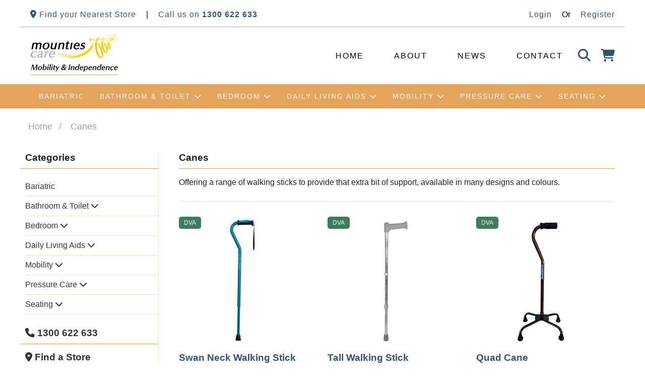

--- FILE ---
content_type: text/html; charset=utf-8
request_url: https://mountiescaremobility.com.au/collections/canes
body_size: 16569
content:
<!doctype html>
<html lang="en">
  <head>
    <meta charset="utf-8">
    <meta http-equiv="X-UA-Compatible" content="IE=edge">
    <meta name="viewport" content="width=device-width,initial-scale=1">
    <meta name="theme-color" content="">
    <link rel="canonical" href="https://mountiescaremobility.com.au/collections/canes">
    <title>
      
        Canes | Mounties Care Mobility &amp; Independence
      
    </title>
    <link href="//mountiescaremobility.com.au/cdn/shop/t/22/assets/style.css?v=51774230739966366931747742515" rel="stylesheet" type="text/css" media="all" />
    <link href="//mountiescaremobility.com.au/cdn/shop/t/22/assets/fontawesome.css?v=83847152959152471681738238581" rel="stylesheet" type="text/css" media="all" />
    <link href="//mountiescaremobility.com.au/cdn/shop/t/22/assets/solid.css?v=47051832443493373951738238756" rel="stylesheet" type="text/css" media="all" />
    <link href="//mountiescaremobility.com.au/cdn/shop/t/22/assets/regular.css?v=108081639376088032881738238756" rel="stylesheet" type="text/css" media="all" />
    <script src="https://kit.fontawesome.com/476c59ae1f.js" crossorigin="anonymous async"></script>

    <meta name="theme-color" content=""><script>
          window.theme = {
      strings: {
        addToCart: "Add to Cart",
        soldOut: "Sold Out",
        unavailable: "Unavailable"
      },
      moneyFormat: "${{amount}}"
          };
    </script>
    <script src="//mountiescaremobility.com.au/cdn/shopifycloud/storefront/assets/themes_support/option_selection-b017cd28.js" type="text/javascript"></script>
    <script>window.performance && window.performance.mark && window.performance.mark('shopify.content_for_header.start');</script><meta name="google-site-verification" content="6aNKPljmqhMeLGUexB-SC63Qz5kRgjy_40BRPJVKH2U">
<meta id="shopify-digital-wallet" name="shopify-digital-wallet" content="/60181971191/digital_wallets/dialog">
<meta name="shopify-checkout-api-token" content="ef2e0ec3dbbf43e8d461020857573c13">
<meta id="in-context-paypal-metadata" data-shop-id="60181971191" data-venmo-supported="false" data-environment="production" data-locale="en_US" data-paypal-v4="true" data-currency="AUD">
<link rel="alternate" type="application/atom+xml" title="Feed" href="/collections/canes.atom" />
<link rel="alternate" type="application/json+oembed" href="https://mountiescaremobility.com.au/collections/canes.oembed">
<script async="async" src="/checkouts/internal/preloads.js?locale=en-AU"></script>
<link rel="preconnect" href="https://shop.app" crossorigin="anonymous">
<script async="async" src="https://shop.app/checkouts/internal/preloads.js?locale=en-AU&shop_id=60181971191" crossorigin="anonymous"></script>
<script id="apple-pay-shop-capabilities" type="application/json">{"shopId":60181971191,"countryCode":"AU","currencyCode":"AUD","merchantCapabilities":["supports3DS"],"merchantId":"gid:\/\/shopify\/Shop\/60181971191","merchantName":"Mounties Care Mobility \u0026 Independence","requiredBillingContactFields":["postalAddress","email","phone"],"requiredShippingContactFields":["postalAddress","email","phone"],"shippingType":"shipping","supportedNetworks":["visa","masterCard"],"total":{"type":"pending","label":"Mounties Care Mobility \u0026 Independence","amount":"1.00"},"shopifyPaymentsEnabled":true,"supportsSubscriptions":true}</script>
<script id="shopify-features" type="application/json">{"accessToken":"ef2e0ec3dbbf43e8d461020857573c13","betas":["rich-media-storefront-analytics"],"domain":"mountiescaremobility.com.au","predictiveSearch":true,"shopId":60181971191,"locale":"en"}</script>
<script>var Shopify = Shopify || {};
Shopify.shop = "rehabandmobility.myshopify.com";
Shopify.locale = "en";
Shopify.currency = {"active":"AUD","rate":"1.0"};
Shopify.country = "AU";
Shopify.theme = {"name":"mounties-care-shopify\/main","id":139133092087,"schema_name":"Mounties Care Shopify","schema_version":"1.0.0","theme_store_id":null,"role":"main"};
Shopify.theme.handle = "null";
Shopify.theme.style = {"id":null,"handle":null};
Shopify.cdnHost = "mountiescaremobility.com.au/cdn";
Shopify.routes = Shopify.routes || {};
Shopify.routes.root = "/";</script>
<script type="module">!function(o){(o.Shopify=o.Shopify||{}).modules=!0}(window);</script>
<script>!function(o){function n(){var o=[];function n(){o.push(Array.prototype.slice.apply(arguments))}return n.q=o,n}var t=o.Shopify=o.Shopify||{};t.loadFeatures=n(),t.autoloadFeatures=n()}(window);</script>
<script>
  window.ShopifyPay = window.ShopifyPay || {};
  window.ShopifyPay.apiHost = "shop.app\/pay";
  window.ShopifyPay.redirectState = null;
</script>
<script id="shop-js-analytics" type="application/json">{"pageType":"collection"}</script>
<script defer="defer" async type="module" src="//mountiescaremobility.com.au/cdn/shopifycloud/shop-js/modules/v2/client.init-shop-cart-sync_BdyHc3Nr.en.esm.js"></script>
<script defer="defer" async type="module" src="//mountiescaremobility.com.au/cdn/shopifycloud/shop-js/modules/v2/chunk.common_Daul8nwZ.esm.js"></script>
<script type="module">
  await import("//mountiescaremobility.com.au/cdn/shopifycloud/shop-js/modules/v2/client.init-shop-cart-sync_BdyHc3Nr.en.esm.js");
await import("//mountiescaremobility.com.au/cdn/shopifycloud/shop-js/modules/v2/chunk.common_Daul8nwZ.esm.js");

  window.Shopify.SignInWithShop?.initShopCartSync?.({"fedCMEnabled":true,"windoidEnabled":true});

</script>
<script>
  window.Shopify = window.Shopify || {};
  if (!window.Shopify.featureAssets) window.Shopify.featureAssets = {};
  window.Shopify.featureAssets['shop-js'] = {"shop-cart-sync":["modules/v2/client.shop-cart-sync_QYOiDySF.en.esm.js","modules/v2/chunk.common_Daul8nwZ.esm.js"],"init-fed-cm":["modules/v2/client.init-fed-cm_DchLp9rc.en.esm.js","modules/v2/chunk.common_Daul8nwZ.esm.js"],"shop-button":["modules/v2/client.shop-button_OV7bAJc5.en.esm.js","modules/v2/chunk.common_Daul8nwZ.esm.js"],"init-windoid":["modules/v2/client.init-windoid_DwxFKQ8e.en.esm.js","modules/v2/chunk.common_Daul8nwZ.esm.js"],"shop-cash-offers":["modules/v2/client.shop-cash-offers_DWtL6Bq3.en.esm.js","modules/v2/chunk.common_Daul8nwZ.esm.js","modules/v2/chunk.modal_CQq8HTM6.esm.js"],"shop-toast-manager":["modules/v2/client.shop-toast-manager_CX9r1SjA.en.esm.js","modules/v2/chunk.common_Daul8nwZ.esm.js"],"init-shop-email-lookup-coordinator":["modules/v2/client.init-shop-email-lookup-coordinator_UhKnw74l.en.esm.js","modules/v2/chunk.common_Daul8nwZ.esm.js"],"pay-button":["modules/v2/client.pay-button_DzxNnLDY.en.esm.js","modules/v2/chunk.common_Daul8nwZ.esm.js"],"avatar":["modules/v2/client.avatar_BTnouDA3.en.esm.js"],"init-shop-cart-sync":["modules/v2/client.init-shop-cart-sync_BdyHc3Nr.en.esm.js","modules/v2/chunk.common_Daul8nwZ.esm.js"],"shop-login-button":["modules/v2/client.shop-login-button_D8B466_1.en.esm.js","modules/v2/chunk.common_Daul8nwZ.esm.js","modules/v2/chunk.modal_CQq8HTM6.esm.js"],"init-customer-accounts-sign-up":["modules/v2/client.init-customer-accounts-sign-up_C8fpPm4i.en.esm.js","modules/v2/client.shop-login-button_D8B466_1.en.esm.js","modules/v2/chunk.common_Daul8nwZ.esm.js","modules/v2/chunk.modal_CQq8HTM6.esm.js"],"init-shop-for-new-customer-accounts":["modules/v2/client.init-shop-for-new-customer-accounts_CVTO0Ztu.en.esm.js","modules/v2/client.shop-login-button_D8B466_1.en.esm.js","modules/v2/chunk.common_Daul8nwZ.esm.js","modules/v2/chunk.modal_CQq8HTM6.esm.js"],"init-customer-accounts":["modules/v2/client.init-customer-accounts_dRgKMfrE.en.esm.js","modules/v2/client.shop-login-button_D8B466_1.en.esm.js","modules/v2/chunk.common_Daul8nwZ.esm.js","modules/v2/chunk.modal_CQq8HTM6.esm.js"],"shop-follow-button":["modules/v2/client.shop-follow-button_CkZpjEct.en.esm.js","modules/v2/chunk.common_Daul8nwZ.esm.js","modules/v2/chunk.modal_CQq8HTM6.esm.js"],"lead-capture":["modules/v2/client.lead-capture_BntHBhfp.en.esm.js","modules/v2/chunk.common_Daul8nwZ.esm.js","modules/v2/chunk.modal_CQq8HTM6.esm.js"],"checkout-modal":["modules/v2/client.checkout-modal_CfxcYbTm.en.esm.js","modules/v2/chunk.common_Daul8nwZ.esm.js","modules/v2/chunk.modal_CQq8HTM6.esm.js"],"shop-login":["modules/v2/client.shop-login_Da4GZ2H6.en.esm.js","modules/v2/chunk.common_Daul8nwZ.esm.js","modules/v2/chunk.modal_CQq8HTM6.esm.js"],"payment-terms":["modules/v2/client.payment-terms_MV4M3zvL.en.esm.js","modules/v2/chunk.common_Daul8nwZ.esm.js","modules/v2/chunk.modal_CQq8HTM6.esm.js"]};
</script>
<script>(function() {
  var isLoaded = false;
  function asyncLoad() {
    if (isLoaded) return;
    isLoaded = true;
    var urls = ["https:\/\/seo.apps.avada.io\/scripttag\/avada-seo-installed.js?shop=rehabandmobility.myshopify.com","https:\/\/feed.omegacommerce.com\/js\/init.js?shop=rehabandmobility.myshopify.com"];
    for (var i = 0; i < urls.length; i++) {
      var s = document.createElement('script');
      s.type = 'text/javascript';
      s.async = true;
      s.src = urls[i];
      var x = document.getElementsByTagName('script')[0];
      x.parentNode.insertBefore(s, x);
    }
  };
  if(window.attachEvent) {
    window.attachEvent('onload', asyncLoad);
  } else {
    window.addEventListener('load', asyncLoad, false);
  }
})();</script>
<script id="__st">var __st={"a":60181971191,"offset":36000,"reqid":"4f2d6de4-3672-469a-8c9e-92a95ce93bae-1768979002","pageurl":"mountiescaremobility.com.au\/collections\/canes","u":"b0ef7b72e8c3","p":"collection","rtyp":"collection","rid":287046664439};</script>
<script>window.ShopifyPaypalV4VisibilityTracking = true;</script>
<script id="captcha-bootstrap">!function(){'use strict';const t='contact',e='account',n='new_comment',o=[[t,t],['blogs',n],['comments',n],[t,'customer']],c=[[e,'customer_login'],[e,'guest_login'],[e,'recover_customer_password'],[e,'create_customer']],r=t=>t.map((([t,e])=>`form[action*='/${t}']:not([data-nocaptcha='true']) input[name='form_type'][value='${e}']`)).join(','),a=t=>()=>t?[...document.querySelectorAll(t)].map((t=>t.form)):[];function s(){const t=[...o],e=r(t);return a(e)}const i='password',u='form_key',d=['recaptcha-v3-token','g-recaptcha-response','h-captcha-response',i],f=()=>{try{return window.sessionStorage}catch{return}},m='__shopify_v',_=t=>t.elements[u];function p(t,e,n=!1){try{const o=window.sessionStorage,c=JSON.parse(o.getItem(e)),{data:r}=function(t){const{data:e,action:n}=t;return t[m]||n?{data:e,action:n}:{data:t,action:n}}(c);for(const[e,n]of Object.entries(r))t.elements[e]&&(t.elements[e].value=n);n&&o.removeItem(e)}catch(o){console.error('form repopulation failed',{error:o})}}const l='form_type',E='cptcha';function T(t){t.dataset[E]=!0}const w=window,h=w.document,L='Shopify',v='ce_forms',y='captcha';let A=!1;((t,e)=>{const n=(g='f06e6c50-85a8-45c8-87d0-21a2b65856fe',I='https://cdn.shopify.com/shopifycloud/storefront-forms-hcaptcha/ce_storefront_forms_captcha_hcaptcha.v1.5.2.iife.js',D={infoText:'Protected by hCaptcha',privacyText:'Privacy',termsText:'Terms'},(t,e,n)=>{const o=w[L][v],c=o.bindForm;if(c)return c(t,g,e,D).then(n);var r;o.q.push([[t,g,e,D],n]),r=I,A||(h.body.append(Object.assign(h.createElement('script'),{id:'captcha-provider',async:!0,src:r})),A=!0)});var g,I,D;w[L]=w[L]||{},w[L][v]=w[L][v]||{},w[L][v].q=[],w[L][y]=w[L][y]||{},w[L][y].protect=function(t,e){n(t,void 0,e),T(t)},Object.freeze(w[L][y]),function(t,e,n,w,h,L){const[v,y,A,g]=function(t,e,n){const i=e?o:[],u=t?c:[],d=[...i,...u],f=r(d),m=r(i),_=r(d.filter((([t,e])=>n.includes(e))));return[a(f),a(m),a(_),s()]}(w,h,L),I=t=>{const e=t.target;return e instanceof HTMLFormElement?e:e&&e.form},D=t=>v().includes(t);t.addEventListener('submit',(t=>{const e=I(t);if(!e)return;const n=D(e)&&!e.dataset.hcaptchaBound&&!e.dataset.recaptchaBound,o=_(e),c=g().includes(e)&&(!o||!o.value);(n||c)&&t.preventDefault(),c&&!n&&(function(t){try{if(!f())return;!function(t){const e=f();if(!e)return;const n=_(t);if(!n)return;const o=n.value;o&&e.removeItem(o)}(t);const e=Array.from(Array(32),(()=>Math.random().toString(36)[2])).join('');!function(t,e){_(t)||t.append(Object.assign(document.createElement('input'),{type:'hidden',name:u})),t.elements[u].value=e}(t,e),function(t,e){const n=f();if(!n)return;const o=[...t.querySelectorAll(`input[type='${i}']`)].map((({name:t})=>t)),c=[...d,...o],r={};for(const[a,s]of new FormData(t).entries())c.includes(a)||(r[a]=s);n.setItem(e,JSON.stringify({[m]:1,action:t.action,data:r}))}(t,e)}catch(e){console.error('failed to persist form',e)}}(e),e.submit())}));const S=(t,e)=>{t&&!t.dataset[E]&&(n(t,e.some((e=>e===t))),T(t))};for(const o of['focusin','change'])t.addEventListener(o,(t=>{const e=I(t);D(e)&&S(e,y())}));const B=e.get('form_key'),M=e.get(l),P=B&&M;t.addEventListener('DOMContentLoaded',(()=>{const t=y();if(P)for(const e of t)e.elements[l].value===M&&p(e,B);[...new Set([...A(),...v().filter((t=>'true'===t.dataset.shopifyCaptcha))])].forEach((e=>S(e,t)))}))}(h,new URLSearchParams(w.location.search),n,t,e,['guest_login'])})(!0,!0)}();</script>
<script integrity="sha256-4kQ18oKyAcykRKYeNunJcIwy7WH5gtpwJnB7kiuLZ1E=" data-source-attribution="shopify.loadfeatures" defer="defer" src="//mountiescaremobility.com.au/cdn/shopifycloud/storefront/assets/storefront/load_feature-a0a9edcb.js" crossorigin="anonymous"></script>
<script crossorigin="anonymous" defer="defer" src="//mountiescaremobility.com.au/cdn/shopifycloud/storefront/assets/shopify_pay/storefront-65b4c6d7.js?v=20250812"></script>
<script data-source-attribution="shopify.dynamic_checkout.dynamic.init">var Shopify=Shopify||{};Shopify.PaymentButton=Shopify.PaymentButton||{isStorefrontPortableWallets:!0,init:function(){window.Shopify.PaymentButton.init=function(){};var t=document.createElement("script");t.src="https://mountiescaremobility.com.au/cdn/shopifycloud/portable-wallets/latest/portable-wallets.en.js",t.type="module",document.head.appendChild(t)}};
</script>
<script data-source-attribution="shopify.dynamic_checkout.buyer_consent">
  function portableWalletsHideBuyerConsent(e){var t=document.getElementById("shopify-buyer-consent"),n=document.getElementById("shopify-subscription-policy-button");t&&n&&(t.classList.add("hidden"),t.setAttribute("aria-hidden","true"),n.removeEventListener("click",e))}function portableWalletsShowBuyerConsent(e){var t=document.getElementById("shopify-buyer-consent"),n=document.getElementById("shopify-subscription-policy-button");t&&n&&(t.classList.remove("hidden"),t.removeAttribute("aria-hidden"),n.addEventListener("click",e))}window.Shopify?.PaymentButton&&(window.Shopify.PaymentButton.hideBuyerConsent=portableWalletsHideBuyerConsent,window.Shopify.PaymentButton.showBuyerConsent=portableWalletsShowBuyerConsent);
</script>
<script data-source-attribution="shopify.dynamic_checkout.cart.bootstrap">document.addEventListener("DOMContentLoaded",(function(){function t(){return document.querySelector("shopify-accelerated-checkout-cart, shopify-accelerated-checkout")}if(t())Shopify.PaymentButton.init();else{new MutationObserver((function(e,n){t()&&(Shopify.PaymentButton.init(),n.disconnect())})).observe(document.body,{childList:!0,subtree:!0})}}));
</script>
<link id="shopify-accelerated-checkout-styles" rel="stylesheet" media="screen" href="https://mountiescaremobility.com.au/cdn/shopifycloud/portable-wallets/latest/accelerated-checkout-backwards-compat.css" crossorigin="anonymous">
<style id="shopify-accelerated-checkout-cart">
        #shopify-buyer-consent {
  margin-top: 1em;
  display: inline-block;
  width: 100%;
}

#shopify-buyer-consent.hidden {
  display: none;
}

#shopify-subscription-policy-button {
  background: none;
  border: none;
  padding: 0;
  text-decoration: underline;
  font-size: inherit;
  cursor: pointer;
}

#shopify-subscription-policy-button::before {
  box-shadow: none;
}

      </style>

<script>window.performance && window.performance.mark && window.performance.mark('shopify.content_for_header.end');</script>

    <!-- Added by AVADA SEO Suite -->
    
    <!-- /Added by AVADA SEO Suite -->
  <meta property="og:image" content="https://cdn.shopify.com/s/files/1/0601/8197/1191/files/mounties-care-logo-mono.webp?height=628&pad_color=fff&v=1706444696&width=1200" />
<meta property="og:image:secure_url" content="https://cdn.shopify.com/s/files/1/0601/8197/1191/files/mounties-care-logo-mono.webp?height=628&pad_color=fff&v=1706444696&width=1200" />
<meta property="og:image:width" content="1200" />
<meta property="og:image:height" content="628" />
<link href="https://monorail-edge.shopifysvc.com" rel="dns-prefetch">
<script>(function(){if ("sendBeacon" in navigator && "performance" in window) {try {var session_token_from_headers = performance.getEntriesByType('navigation')[0].serverTiming.find(x => x.name == '_s').description;} catch {var session_token_from_headers = undefined;}var session_cookie_matches = document.cookie.match(/_shopify_s=([^;]*)/);var session_token_from_cookie = session_cookie_matches && session_cookie_matches.length === 2 ? session_cookie_matches[1] : "";var session_token = session_token_from_headers || session_token_from_cookie || "";function handle_abandonment_event(e) {var entries = performance.getEntries().filter(function(entry) {return /monorail-edge.shopifysvc.com/.test(entry.name);});if (!window.abandonment_tracked && entries.length === 0) {window.abandonment_tracked = true;var currentMs = Date.now();var navigation_start = performance.timing.navigationStart;var payload = {shop_id: 60181971191,url: window.location.href,navigation_start,duration: currentMs - navigation_start,session_token,page_type: "collection"};window.navigator.sendBeacon("https://monorail-edge.shopifysvc.com/v1/produce", JSON.stringify({schema_id: "online_store_buyer_site_abandonment/1.1",payload: payload,metadata: {event_created_at_ms: currentMs,event_sent_at_ms: currentMs}}));}}window.addEventListener('pagehide', handle_abandonment_event);}}());</script>
<script id="web-pixels-manager-setup">(function e(e,d,r,n,o){if(void 0===o&&(o={}),!Boolean(null===(a=null===(i=window.Shopify)||void 0===i?void 0:i.analytics)||void 0===a?void 0:a.replayQueue)){var i,a;window.Shopify=window.Shopify||{};var t=window.Shopify;t.analytics=t.analytics||{};var s=t.analytics;s.replayQueue=[],s.publish=function(e,d,r){return s.replayQueue.push([e,d,r]),!0};try{self.performance.mark("wpm:start")}catch(e){}var l=function(){var e={modern:/Edge?\/(1{2}[4-9]|1[2-9]\d|[2-9]\d{2}|\d{4,})\.\d+(\.\d+|)|Firefox\/(1{2}[4-9]|1[2-9]\d|[2-9]\d{2}|\d{4,})\.\d+(\.\d+|)|Chrom(ium|e)\/(9{2}|\d{3,})\.\d+(\.\d+|)|(Maci|X1{2}).+ Version\/(15\.\d+|(1[6-9]|[2-9]\d|\d{3,})\.\d+)([,.]\d+|)( \(\w+\)|)( Mobile\/\w+|) Safari\/|Chrome.+OPR\/(9{2}|\d{3,})\.\d+\.\d+|(CPU[ +]OS|iPhone[ +]OS|CPU[ +]iPhone|CPU IPhone OS|CPU iPad OS)[ +]+(15[._]\d+|(1[6-9]|[2-9]\d|\d{3,})[._]\d+)([._]\d+|)|Android:?[ /-](13[3-9]|1[4-9]\d|[2-9]\d{2}|\d{4,})(\.\d+|)(\.\d+|)|Android.+Firefox\/(13[5-9]|1[4-9]\d|[2-9]\d{2}|\d{4,})\.\d+(\.\d+|)|Android.+Chrom(ium|e)\/(13[3-9]|1[4-9]\d|[2-9]\d{2}|\d{4,})\.\d+(\.\d+|)|SamsungBrowser\/([2-9]\d|\d{3,})\.\d+/,legacy:/Edge?\/(1[6-9]|[2-9]\d|\d{3,})\.\d+(\.\d+|)|Firefox\/(5[4-9]|[6-9]\d|\d{3,})\.\d+(\.\d+|)|Chrom(ium|e)\/(5[1-9]|[6-9]\d|\d{3,})\.\d+(\.\d+|)([\d.]+$|.*Safari\/(?![\d.]+ Edge\/[\d.]+$))|(Maci|X1{2}).+ Version\/(10\.\d+|(1[1-9]|[2-9]\d|\d{3,})\.\d+)([,.]\d+|)( \(\w+\)|)( Mobile\/\w+|) Safari\/|Chrome.+OPR\/(3[89]|[4-9]\d|\d{3,})\.\d+\.\d+|(CPU[ +]OS|iPhone[ +]OS|CPU[ +]iPhone|CPU IPhone OS|CPU iPad OS)[ +]+(10[._]\d+|(1[1-9]|[2-9]\d|\d{3,})[._]\d+)([._]\d+|)|Android:?[ /-](13[3-9]|1[4-9]\d|[2-9]\d{2}|\d{4,})(\.\d+|)(\.\d+|)|Mobile Safari.+OPR\/([89]\d|\d{3,})\.\d+\.\d+|Android.+Firefox\/(13[5-9]|1[4-9]\d|[2-9]\d{2}|\d{4,})\.\d+(\.\d+|)|Android.+Chrom(ium|e)\/(13[3-9]|1[4-9]\d|[2-9]\d{2}|\d{4,})\.\d+(\.\d+|)|Android.+(UC? ?Browser|UCWEB|U3)[ /]?(15\.([5-9]|\d{2,})|(1[6-9]|[2-9]\d|\d{3,})\.\d+)\.\d+|SamsungBrowser\/(5\.\d+|([6-9]|\d{2,})\.\d+)|Android.+MQ{2}Browser\/(14(\.(9|\d{2,})|)|(1[5-9]|[2-9]\d|\d{3,})(\.\d+|))(\.\d+|)|K[Aa][Ii]OS\/(3\.\d+|([4-9]|\d{2,})\.\d+)(\.\d+|)/},d=e.modern,r=e.legacy,n=navigator.userAgent;return n.match(d)?"modern":n.match(r)?"legacy":"unknown"}(),u="modern"===l?"modern":"legacy",c=(null!=n?n:{modern:"",legacy:""})[u],f=function(e){return[e.baseUrl,"/wpm","/b",e.hashVersion,"modern"===e.buildTarget?"m":"l",".js"].join("")}({baseUrl:d,hashVersion:r,buildTarget:u}),m=function(e){var d=e.version,r=e.bundleTarget,n=e.surface,o=e.pageUrl,i=e.monorailEndpoint;return{emit:function(e){var a=e.status,t=e.errorMsg,s=(new Date).getTime(),l=JSON.stringify({metadata:{event_sent_at_ms:s},events:[{schema_id:"web_pixels_manager_load/3.1",payload:{version:d,bundle_target:r,page_url:o,status:a,surface:n,error_msg:t},metadata:{event_created_at_ms:s}}]});if(!i)return console&&console.warn&&console.warn("[Web Pixels Manager] No Monorail endpoint provided, skipping logging."),!1;try{return self.navigator.sendBeacon.bind(self.navigator)(i,l)}catch(e){}var u=new XMLHttpRequest;try{return u.open("POST",i,!0),u.setRequestHeader("Content-Type","text/plain"),u.send(l),!0}catch(e){return console&&console.warn&&console.warn("[Web Pixels Manager] Got an unhandled error while logging to Monorail."),!1}}}}({version:r,bundleTarget:l,surface:e.surface,pageUrl:self.location.href,monorailEndpoint:e.monorailEndpoint});try{o.browserTarget=l,function(e){var d=e.src,r=e.async,n=void 0===r||r,o=e.onload,i=e.onerror,a=e.sri,t=e.scriptDataAttributes,s=void 0===t?{}:t,l=document.createElement("script"),u=document.querySelector("head"),c=document.querySelector("body");if(l.async=n,l.src=d,a&&(l.integrity=a,l.crossOrigin="anonymous"),s)for(var f in s)if(Object.prototype.hasOwnProperty.call(s,f))try{l.dataset[f]=s[f]}catch(e){}if(o&&l.addEventListener("load",o),i&&l.addEventListener("error",i),u)u.appendChild(l);else{if(!c)throw new Error("Did not find a head or body element to append the script");c.appendChild(l)}}({src:f,async:!0,onload:function(){if(!function(){var e,d;return Boolean(null===(d=null===(e=window.Shopify)||void 0===e?void 0:e.analytics)||void 0===d?void 0:d.initialized)}()){var d=window.webPixelsManager.init(e)||void 0;if(d){var r=window.Shopify.analytics;r.replayQueue.forEach((function(e){var r=e[0],n=e[1],o=e[2];d.publishCustomEvent(r,n,o)})),r.replayQueue=[],r.publish=d.publishCustomEvent,r.visitor=d.visitor,r.initialized=!0}}},onerror:function(){return m.emit({status:"failed",errorMsg:"".concat(f," has failed to load")})},sri:function(e){var d=/^sha384-[A-Za-z0-9+/=]+$/;return"string"==typeof e&&d.test(e)}(c)?c:"",scriptDataAttributes:o}),m.emit({status:"loading"})}catch(e){m.emit({status:"failed",errorMsg:(null==e?void 0:e.message)||"Unknown error"})}}})({shopId: 60181971191,storefrontBaseUrl: "https://mountiescaremobility.com.au",extensionsBaseUrl: "https://extensions.shopifycdn.com/cdn/shopifycloud/web-pixels-manager",monorailEndpoint: "https://monorail-edge.shopifysvc.com/unstable/produce_batch",surface: "storefront-renderer",enabledBetaFlags: ["2dca8a86"],webPixelsConfigList: [{"id":"471105783","configuration":"{\"config\":\"{\\\"pixel_id\\\":\\\"G-G82LCZ8KWZ\\\",\\\"target_country\\\":\\\"AU\\\",\\\"gtag_events\\\":[{\\\"type\\\":\\\"begin_checkout\\\",\\\"action_label\\\":[\\\"G-G82LCZ8KWZ\\\",\\\"AW-16707499003\\\/s3CkCN6m6dUZEPvn4J4-\\\"]},{\\\"type\\\":\\\"search\\\",\\\"action_label\\\":[\\\"G-G82LCZ8KWZ\\\",\\\"AW-16707499003\\\/1-8HCNim6dUZEPvn4J4-\\\"]},{\\\"type\\\":\\\"view_item\\\",\\\"action_label\\\":[\\\"G-G82LCZ8KWZ\\\",\\\"AW-16707499003\\\/VFs0CNWm6dUZEPvn4J4-\\\"]},{\\\"type\\\":\\\"purchase\\\",\\\"action_label\\\":[\\\"G-G82LCZ8KWZ\\\",\\\"AW-16707499003\\\/9rGkCL6h6dUZEPvn4J4-\\\"]},{\\\"type\\\":\\\"page_view\\\",\\\"action_label\\\":[\\\"G-G82LCZ8KWZ\\\",\\\"AW-16707499003\\\/VUZrCNKm6dUZEPvn4J4-\\\"]},{\\\"type\\\":\\\"add_payment_info\\\",\\\"action_label\\\":[\\\"G-G82LCZ8KWZ\\\",\\\"AW-16707499003\\\/Ccm_COCo6dUZEPvn4J4-\\\"]},{\\\"type\\\":\\\"add_to_cart\\\",\\\"action_label\\\":[\\\"G-G82LCZ8KWZ\\\",\\\"AW-16707499003\\\/zaDbCNum6dUZEPvn4J4-\\\"]}],\\\"enable_monitoring_mode\\\":false}\"}","eventPayloadVersion":"v1","runtimeContext":"OPEN","scriptVersion":"b2a88bafab3e21179ed38636efcd8a93","type":"APP","apiClientId":1780363,"privacyPurposes":[],"dataSharingAdjustments":{"protectedCustomerApprovalScopes":["read_customer_address","read_customer_email","read_customer_name","read_customer_personal_data","read_customer_phone"]}},{"id":"shopify-app-pixel","configuration":"{}","eventPayloadVersion":"v1","runtimeContext":"STRICT","scriptVersion":"0450","apiClientId":"shopify-pixel","type":"APP","privacyPurposes":["ANALYTICS","MARKETING"]},{"id":"shopify-custom-pixel","eventPayloadVersion":"v1","runtimeContext":"LAX","scriptVersion":"0450","apiClientId":"shopify-pixel","type":"CUSTOM","privacyPurposes":["ANALYTICS","MARKETING"]}],isMerchantRequest: false,initData: {"shop":{"name":"Mounties Care Mobility \u0026 Independence","paymentSettings":{"currencyCode":"AUD"},"myshopifyDomain":"rehabandmobility.myshopify.com","countryCode":"AU","storefrontUrl":"https:\/\/mountiescaremobility.com.au"},"customer":null,"cart":null,"checkout":null,"productVariants":[],"purchasingCompany":null},},"https://mountiescaremobility.com.au/cdn","fcfee988w5aeb613cpc8e4bc33m6693e112",{"modern":"","legacy":""},{"shopId":"60181971191","storefrontBaseUrl":"https:\/\/mountiescaremobility.com.au","extensionBaseUrl":"https:\/\/extensions.shopifycdn.com\/cdn\/shopifycloud\/web-pixels-manager","surface":"storefront-renderer","enabledBetaFlags":"[\"2dca8a86\"]","isMerchantRequest":"false","hashVersion":"fcfee988w5aeb613cpc8e4bc33m6693e112","publish":"custom","events":"[[\"page_viewed\",{}],[\"collection_viewed\",{\"collection\":{\"id\":\"287046664439\",\"title\":\"Canes\",\"productVariants\":[{\"price\":{\"amount\":42.95,\"currencyCode\":\"AUD\"},\"product\":{\"title\":\"Swan Neck Walking Stick\",\"vendor\":\"Rehab and Mobility\",\"id\":\"7189444657399\",\"untranslatedTitle\":\"Swan Neck Walking Stick\",\"url\":\"\/products\/walking-cane-swan-neck-stable-ferrule\",\"type\":\"Canes\"},\"id\":\"41475715399927\",\"image\":{\"src\":\"\/\/mountiescaremobility.com.au\/cdn\/shop\/products\/walking_stick_rpm71069bs_80f09d1e-dc94-4152-822f-dc513570d176.jpg?v=1635499052\"},\"sku\":\"RPM71069BS\",\"title\":\"Blue \/ Single\",\"untranslatedTitle\":\"Blue \/ Single\"},{\"price\":{\"amount\":39.95,\"currencyCode\":\"AUD\"},\"product\":{\"title\":\"Tall Walking Stick\",\"vendor\":\"Aidapt\",\"id\":\"7189481029879\",\"untranslatedTitle\":\"Tall Walking Stick\",\"url\":\"\/products\/walking-cane-tall\",\"type\":\"Canes\"},\"id\":\"41475894051063\",\"image\":{\"src\":\"\/\/mountiescaremobility.com.au\/cdn\/shop\/products\/walking_stick_lge_vp158l_2851c7e2-9135-41bb-b810-2d4b08ac7177.jpg?v=1635499132\"},\"sku\":\"VP158L\",\"title\":\"Default Title\",\"untranslatedTitle\":\"Default Title\"},{\"price\":{\"amount\":55.95,\"currencyCode\":\"AUD\"},\"product\":{\"title\":\"Quad Cane\",\"vendor\":\"Aidapt\",\"id\":\"7189481586935\",\"untranslatedTitle\":\"Quad Cane\",\"url\":\"\/products\/quad-cane-large\",\"type\":\"Canes\"},\"id\":\"42859818778871\",\"image\":{\"src\":\"\/\/mountiescaremobility.com.au\/cdn\/shop\/files\/RM931_quad_cane_large_004aa906-4ea9-4b28-be0b-6536056efc95.jpg?v=1689811655\"},\"sku\":\"RM931\",\"title\":\"Large Bronze\",\"untranslatedTitle\":\"Large Bronze\"},{\"price\":{\"amount\":59.95,\"currencyCode\":\"AUD\"},\"product\":{\"title\":\"Quad Cane Bronze - Small\",\"vendor\":\"Peak\",\"id\":\"7816097333495\",\"untranslatedTitle\":\"Quad Cane Bronze - Small\",\"url\":\"\/products\/quad-cane-black-small\",\"type\":\"Canes\"},\"id\":\"43484534669559\",\"image\":{\"src\":\"\/\/mountiescaremobility.com.au\/cdn\/shop\/products\/9346376061100_cane_small_7788e4a5-f1f1-4513-8d45-0d7c45d1d6fc.jpg?v=1672799546\"},\"sku\":\"9346376061100\",\"title\":\"Default Title\",\"untranslatedTitle\":\"Default Title\"},{\"price\":{\"amount\":30.95,\"currencyCode\":\"AUD\"},\"product\":{\"title\":\"Folding Engraved Walking Stick\",\"vendor\":\"Aidapt\",\"id\":\"7189479882999\",\"untranslatedTitle\":\"Folding Engraved Walking Stick\",\"url\":\"\/products\/folding-engraved-walking-stick\",\"type\":\"Canes\"},\"id\":\"41475886350583\",\"image\":{\"src\":\"\/\/mountiescaremobility.com.au\/cdn\/shop\/products\/walking_stick_pat_red_vp155kb_d3a0c777-83d0-4522-bfae-55aa1deda8fc.jpg?v=1635497661\"},\"sku\":\"VP155KB\",\"title\":\"Red\",\"untranslatedTitle\":\"Red\"},{\"price\":{\"amount\":30.95,\"currencyCode\":\"AUD\"},\"product\":{\"title\":\"Folding Black Walking Stick\",\"vendor\":\"Aidapt\",\"id\":\"7892499923191\",\"untranslatedTitle\":\"Folding Black Walking Stick\",\"url\":\"\/products\/folding-black-walking-stick\",\"type\":\"Canes\"},\"id\":\"43754205741303\",\"image\":{\"src\":\"\/\/mountiescaremobility.com.au\/cdn\/shop\/products\/vp155f_walking_stick_folded.jpg?v=1678337204\"},\"sku\":\"VP155F\",\"title\":\"Default Title\",\"untranslatedTitle\":\"Default Title\"},{\"price\":{\"amount\":39.95,\"currencyCode\":\"AUD\"},\"product\":{\"title\":\"Ergonomic Handle Walking Stick\",\"vendor\":\"Aidapt\",\"id\":\"7189479293175\",\"untranslatedTitle\":\"Ergonomic Handle Walking Stick\",\"url\":\"\/products\/walking-cane-ergo-left-handle\",\"type\":\"Canes\"},\"id\":\"42859879465207\",\"image\":{\"src\":\"\/\/mountiescaremobility.com.au\/cdn\/shop\/products\/walking_stick_left_stick_vp155_7d77792f-3d4a-44c1-9053-16d2469635c9.jpg?v=1635499014\"},\"sku\":\"VP155\",\"title\":\"Left handed\",\"untranslatedTitle\":\"Left handed\"},{\"price\":{\"amount\":79.95,\"currencyCode\":\"AUD\"},\"product\":{\"title\":\"Floral Extendable Walking Stick\",\"vendor\":\"Aidapt\",\"id\":\"7189489746167\",\"untranslatedTitle\":\"Floral Extendable Walking Stick\",\"url\":\"\/products\/walking-stick-extendable-floral\",\"type\":\"Canes\"},\"id\":\"41475924099319\",\"image\":{\"src\":\"\/\/mountiescaremobility.com.au\/cdn\/shop\/products\/vp155sm_walking_stick_floral_ext.1_179fcbc4-fc81-41a2-9d02-a76f868ec96d.jpg?v=1635499160\"},\"sku\":\"VP155SM\",\"title\":\"Default Title\",\"untranslatedTitle\":\"Default Title\"},{\"price\":{\"amount\":32.95,\"currencyCode\":\"AUD\"},\"product\":{\"title\":\"Wood Look Handle Walking Stick\",\"vendor\":\"Aidapt\",\"id\":\"7546804732151\",\"untranslatedTitle\":\"Wood Look Handle Walking Stick\",\"url\":\"\/products\/walking-stick-extendable\",\"type\":\"Canes\"},\"id\":\"42456065474807\",\"image\":{\"src\":\"\/\/mountiescaremobility.com.au\/cdn\/shop\/products\/vp155k_walking_stick_1200_c001e322-47b3-4394-801a-9f074731fa47.jpg?v=1650937256\"},\"sku\":\"VP155K\",\"title\":\"Default Title\",\"untranslatedTitle\":\"Default Title\"},{\"price\":{\"amount\":79.95,\"currencyCode\":\"AUD\"},\"product\":{\"title\":\"Floral Folding Walking Cane\",\"vendor\":\"Aidapt\",\"id\":\"7189489713399\",\"untranslatedTitle\":\"Floral Folding Walking Cane\",\"url\":\"\/products\/deluxe-folding-walking-cane\",\"type\":\"Canes\"},\"id\":\"41475924066551\",\"image\":{\"src\":\"\/\/mountiescaremobility.com.au\/cdn\/shop\/products\/vp155sg_walking_stick_floral_2b2dc540-120e-427e-aca3-ab7360363528.jpg?v=1635497402\"},\"sku\":\"VP155SG\",\"title\":\"Default Title\",\"untranslatedTitle\":\"Default Title\"},{\"price\":{\"amount\":79.95,\"currencyCode\":\"AUD\"},\"product\":{\"title\":\"Folding Seat Cane\",\"vendor\":\"Aidapt\",\"id\":\"7189481259255\",\"untranslatedTitle\":\"Folding Seat Cane\",\"url\":\"\/products\/folding-seat-cane\",\"type\":\"Canes\"},\"id\":\"41475895460087\",\"image\":{\"src\":\"\/\/mountiescaremobility.com.au\/cdn\/shop\/products\/7969adee-2fb7-4d58-b7be-c59fd1b6a363_7b9c3a9e-acb8-4658-9073-9aa1a495b3d9.jpg?v=1650937002\"},\"sku\":\"VP159A\",\"title\":\"Default Title\",\"untranslatedTitle\":\"Default Title\"},{\"price\":{\"amount\":17.45,\"currencyCode\":\"AUD\"},\"product\":{\"title\":\"Tri Support Walking Stick Ferrule\",\"vendor\":\"Aidapt\",\"id\":\"7189484110071\",\"untranslatedTitle\":\"Tri Support Walking Stick Ferrule\",\"url\":\"\/products\/tri-support-walking-stick-ferrule\",\"type\":\"Walking Aid Accessories\"},\"id\":\"41475905814775\",\"image\":{\"src\":\"\/\/mountiescaremobility.com.au\/cdn\/shop\/products\/tri_cane_ferrule_vs101h_fcf2be3b-b713-46d2-a385-6316374341ae.jpg?v=1635498894\"},\"sku\":\"VS101H\",\"title\":\"Default Title\",\"untranslatedTitle\":\"Default Title\"},{\"price\":{\"amount\":21.75,\"currencyCode\":\"AUD\"},\"product\":{\"title\":\"Quad Support Walking Stick Ferrule\",\"vendor\":\"Rehab and Mobility\",\"id\":\"7189444854007\",\"untranslatedTitle\":\"Quad Support Walking Stick Ferrule\",\"url\":\"\/products\/quad-support-walking-stick-ferrule\",\"type\":\"Walking Aid Accessories\"},\"id\":\"41475716055287\",\"image\":{\"src\":\"\/\/mountiescaremobility.com.au\/cdn\/shop\/products\/quad_ferrule_spc2qt._f3c1b4dd-9151-4591-96ae-bc0466f49805.jpg?v=1635498265\"},\"sku\":\"9346376012515\",\"title\":\"Default Title\",\"untranslatedTitle\":\"Default Title\"},{\"price\":{\"amount\":7.55,\"currencyCode\":\"AUD\"},\"product\":{\"title\":\"Walking Stick Ferrule\",\"vendor\":\"Aidapt\",\"id\":\"7863369302263\",\"untranslatedTitle\":\"Walking Stick Ferrule\",\"url\":\"\/products\/copy-of-tri-support-walking-stick-ferrule\",\"type\":\"Walking Aid Accessories\"},\"id\":\"43658437689591\",\"image\":{\"src\":\"\/\/mountiescaremobility.com.au\/cdn\/shop\/products\/vs101_walking_cane_tip_20mm_1200.jpg?v=1671063301\"},\"sku\":\"VS101\",\"title\":\"Default Title\",\"untranslatedTitle\":\"Default Title\"}]}}]]"});</script><script>
  window.ShopifyAnalytics = window.ShopifyAnalytics || {};
  window.ShopifyAnalytics.meta = window.ShopifyAnalytics.meta || {};
  window.ShopifyAnalytics.meta.currency = 'AUD';
  var meta = {"products":[{"id":7189444657399,"gid":"gid:\/\/shopify\/Product\/7189444657399","vendor":"Rehab and Mobility","type":"Canes","handle":"walking-cane-swan-neck-stable-ferrule","variants":[{"id":41475715399927,"price":4295,"name":"Swan Neck Walking Stick - Blue \/ Single","public_title":"Blue \/ Single","sku":"RPM71069BS"},{"id":42860034392311,"price":4895,"name":"Swan Neck Walking Stick - Blue \/ Quad","public_title":"Blue \/ Quad","sku":"RPM71069BQ"},{"id":41475715432695,"price":4295,"name":"Swan Neck Walking Stick - Bronze \/ Single","public_title":"Bronze \/ Single","sku":"RPM71069CS"},{"id":42860034457847,"price":4895,"name":"Swan Neck Walking Stick - Bronze \/ Quad","public_title":"Bronze \/ Quad","sku":"RPM71069CQ"},{"id":41475715465463,"price":4295,"name":"Swan Neck Walking Stick - Grey \/ Single","public_title":"Grey \/ Single","sku":"RPM71069GS"},{"id":42860034490615,"price":4895,"name":"Swan Neck Walking Stick - Grey \/ Quad","public_title":"Grey \/ Quad","sku":"RPM71069GQ"},{"id":41475715498231,"price":4295,"name":"Swan Neck Walking Stick - Orange \/ Single","public_title":"Orange \/ Single","sku":"RPM71069OS"},{"id":42860034523383,"price":4895,"name":"Swan Neck Walking Stick - Orange \/ Quad","public_title":"Orange \/ Quad","sku":"RPM71069OQ"},{"id":41475715530999,"price":4295,"name":"Swan Neck Walking Stick - Red \/ Single","public_title":"Red \/ Single","sku":"RPM71069RS"},{"id":42860034556151,"price":4895,"name":"Swan Neck Walking Stick - Red \/ Quad","public_title":"Red \/ Quad","sku":"RPM71069RQ"},{"id":41475715563767,"price":4295,"name":"Swan Neck Walking Stick - Black \/ Single","public_title":"Black \/ Single","sku":"RPM71069BK"},{"id":42860034588919,"price":4895,"name":"Swan Neck Walking Stick - Black \/ Quad","public_title":"Black \/ Quad","sku":"RPM71069BKQ"}],"remote":false},{"id":7189481029879,"gid":"gid:\/\/shopify\/Product\/7189481029879","vendor":"Aidapt","type":"Canes","handle":"walking-cane-tall","variants":[{"id":41475894051063,"price":3995,"name":"Tall Walking Stick","public_title":null,"sku":"VP158L"}],"remote":false},{"id":7189481586935,"gid":"gid:\/\/shopify\/Product\/7189481586935","vendor":"Aidapt","type":"Canes","handle":"quad-cane-large","variants":[{"id":42859818778871,"price":5595,"name":"Quad Cane - Large Bronze","public_title":"Large Bronze","sku":"RM931"},{"id":42859818811639,"price":5595,"name":"Quad Cane - Small Black","public_title":"Small Black","sku":"RM934"}],"remote":false},{"id":7816097333495,"gid":"gid:\/\/shopify\/Product\/7816097333495","vendor":"Peak","type":"Canes","handle":"quad-cane-black-small","variants":[{"id":43484534669559,"price":5995,"name":"Quad Cane Bronze - Small","public_title":null,"sku":"9346376061100"}],"remote":false},{"id":7189479882999,"gid":"gid:\/\/shopify\/Product\/7189479882999","vendor":"Aidapt","type":"Canes","handle":"folding-engraved-walking-stick","variants":[{"id":41475886350583,"price":3095,"name":"Folding Engraved Walking Stick - Red","public_title":"Red","sku":"VP155KB"},{"id":41475886383351,"price":3095,"name":"Folding Engraved Walking Stick - Animal Print","public_title":"Animal Print","sku":"VP155JK"},{"id":41475886416119,"price":3095,"name":"Folding Engraved Walking Stick - Blue Check","public_title":"Blue Check","sku":"VP155JP"},{"id":41475886448887,"price":3095,"name":"Folding Engraved Walking Stick - Black","public_title":"Black","sku":"VP155KG"},{"id":41475886481655,"price":3095,"name":"Folding Engraved Walking Stick - Blue","public_title":"Blue","sku":"VP155KE"},{"id":41475886514423,"price":3095,"name":"Folding Engraved Walking Stick - Brown","public_title":"Brown","sku":"VP155KD"}],"remote":false},{"id":7892499923191,"gid":"gid:\/\/shopify\/Product\/7892499923191","vendor":"Aidapt","type":"Canes","handle":"folding-black-walking-stick","variants":[{"id":43754205741303,"price":3095,"name":"Folding Black Walking Stick","public_title":null,"sku":"VP155F"}],"remote":false},{"id":7189479293175,"gid":"gid:\/\/shopify\/Product\/7189479293175","vendor":"Aidapt","type":"Canes","handle":"walking-cane-ergo-left-handle","variants":[{"id":42859879465207,"price":3995,"name":"Ergonomic Handle Walking Stick - Left handed","public_title":"Left handed","sku":"VP155"},{"id":42859879497975,"price":3995,"name":"Ergonomic Handle Walking Stick - Right handed","public_title":"Right handed","sku":"VP156"}],"remote":false},{"id":7189489746167,"gid":"gid:\/\/shopify\/Product\/7189489746167","vendor":"Aidapt","type":"Canes","handle":"walking-stick-extendable-floral","variants":[{"id":41475924099319,"price":7995,"name":"Floral Extendable Walking Stick","public_title":null,"sku":"VP155SM"}],"remote":false},{"id":7546804732151,"gid":"gid:\/\/shopify\/Product\/7546804732151","vendor":"Aidapt","type":"Canes","handle":"walking-stick-extendable","variants":[{"id":42456065474807,"price":3295,"name":"Wood Look Handle Walking Stick","public_title":null,"sku":"VP155K"}],"remote":false},{"id":7189489713399,"gid":"gid:\/\/shopify\/Product\/7189489713399","vendor":"Aidapt","type":"Canes","handle":"deluxe-folding-walking-cane","variants":[{"id":41475924066551,"price":7995,"name":"Floral Folding Walking Cane","public_title":null,"sku":"VP155SG"}],"remote":false},{"id":7189481259255,"gid":"gid:\/\/shopify\/Product\/7189481259255","vendor":"Aidapt","type":"Canes","handle":"folding-seat-cane","variants":[{"id":41475895460087,"price":7995,"name":"Folding Seat Cane","public_title":null,"sku":"VP159A"}],"remote":false},{"id":7189484110071,"gid":"gid:\/\/shopify\/Product\/7189484110071","vendor":"Aidapt","type":"Walking Aid Accessories","handle":"tri-support-walking-stick-ferrule","variants":[{"id":41475905814775,"price":1745,"name":"Tri Support Walking Stick Ferrule","public_title":null,"sku":"VS101H"}],"remote":false},{"id":7189444854007,"gid":"gid:\/\/shopify\/Product\/7189444854007","vendor":"Rehab and Mobility","type":"Walking Aid Accessories","handle":"quad-support-walking-stick-ferrule","variants":[{"id":41475716055287,"price":2175,"name":"Quad Support Walking Stick Ferrule","public_title":null,"sku":"9346376012515"}],"remote":false},{"id":7863369302263,"gid":"gid:\/\/shopify\/Product\/7863369302263","vendor":"Aidapt","type":"Walking Aid Accessories","handle":"copy-of-tri-support-walking-stick-ferrule","variants":[{"id":43658437689591,"price":755,"name":"Walking Stick Ferrule","public_title":null,"sku":"VS101"}],"remote":false}],"page":{"pageType":"collection","resourceType":"collection","resourceId":287046664439,"requestId":"4f2d6de4-3672-469a-8c9e-92a95ce93bae-1768979002"}};
  for (var attr in meta) {
    window.ShopifyAnalytics.meta[attr] = meta[attr];
  }
</script>
<script class="analytics">
  (function () {
    var customDocumentWrite = function(content) {
      var jquery = null;

      if (window.jQuery) {
        jquery = window.jQuery;
      } else if (window.Checkout && window.Checkout.$) {
        jquery = window.Checkout.$;
      }

      if (jquery) {
        jquery('body').append(content);
      }
    };

    var hasLoggedConversion = function(token) {
      if (token) {
        return document.cookie.indexOf('loggedConversion=' + token) !== -1;
      }
      return false;
    }

    var setCookieIfConversion = function(token) {
      if (token) {
        var twoMonthsFromNow = new Date(Date.now());
        twoMonthsFromNow.setMonth(twoMonthsFromNow.getMonth() + 2);

        document.cookie = 'loggedConversion=' + token + '; expires=' + twoMonthsFromNow;
      }
    }

    var trekkie = window.ShopifyAnalytics.lib = window.trekkie = window.trekkie || [];
    if (trekkie.integrations) {
      return;
    }
    trekkie.methods = [
      'identify',
      'page',
      'ready',
      'track',
      'trackForm',
      'trackLink'
    ];
    trekkie.factory = function(method) {
      return function() {
        var args = Array.prototype.slice.call(arguments);
        args.unshift(method);
        trekkie.push(args);
        return trekkie;
      };
    };
    for (var i = 0; i < trekkie.methods.length; i++) {
      var key = trekkie.methods[i];
      trekkie[key] = trekkie.factory(key);
    }
    trekkie.load = function(config) {
      trekkie.config = config || {};
      trekkie.config.initialDocumentCookie = document.cookie;
      var first = document.getElementsByTagName('script')[0];
      var script = document.createElement('script');
      script.type = 'text/javascript';
      script.onerror = function(e) {
        var scriptFallback = document.createElement('script');
        scriptFallback.type = 'text/javascript';
        scriptFallback.onerror = function(error) {
                var Monorail = {
      produce: function produce(monorailDomain, schemaId, payload) {
        var currentMs = new Date().getTime();
        var event = {
          schema_id: schemaId,
          payload: payload,
          metadata: {
            event_created_at_ms: currentMs,
            event_sent_at_ms: currentMs
          }
        };
        return Monorail.sendRequest("https://" + monorailDomain + "/v1/produce", JSON.stringify(event));
      },
      sendRequest: function sendRequest(endpointUrl, payload) {
        // Try the sendBeacon API
        if (window && window.navigator && typeof window.navigator.sendBeacon === 'function' && typeof window.Blob === 'function' && !Monorail.isIos12()) {
          var blobData = new window.Blob([payload], {
            type: 'text/plain'
          });

          if (window.navigator.sendBeacon(endpointUrl, blobData)) {
            return true;
          } // sendBeacon was not successful

        } // XHR beacon

        var xhr = new XMLHttpRequest();

        try {
          xhr.open('POST', endpointUrl);
          xhr.setRequestHeader('Content-Type', 'text/plain');
          xhr.send(payload);
        } catch (e) {
          console.log(e);
        }

        return false;
      },
      isIos12: function isIos12() {
        return window.navigator.userAgent.lastIndexOf('iPhone; CPU iPhone OS 12_') !== -1 || window.navigator.userAgent.lastIndexOf('iPad; CPU OS 12_') !== -1;
      }
    };
    Monorail.produce('monorail-edge.shopifysvc.com',
      'trekkie_storefront_load_errors/1.1',
      {shop_id: 60181971191,
      theme_id: 139133092087,
      app_name: "storefront",
      context_url: window.location.href,
      source_url: "//mountiescaremobility.com.au/cdn/s/trekkie.storefront.cd680fe47e6c39ca5d5df5f0a32d569bc48c0f27.min.js"});

        };
        scriptFallback.async = true;
        scriptFallback.src = '//mountiescaremobility.com.au/cdn/s/trekkie.storefront.cd680fe47e6c39ca5d5df5f0a32d569bc48c0f27.min.js';
        first.parentNode.insertBefore(scriptFallback, first);
      };
      script.async = true;
      script.src = '//mountiescaremobility.com.au/cdn/s/trekkie.storefront.cd680fe47e6c39ca5d5df5f0a32d569bc48c0f27.min.js';
      first.parentNode.insertBefore(script, first);
    };
    trekkie.load(
      {"Trekkie":{"appName":"storefront","development":false,"defaultAttributes":{"shopId":60181971191,"isMerchantRequest":null,"themeId":139133092087,"themeCityHash":"8419861474030390086","contentLanguage":"en","currency":"AUD","eventMetadataId":"88d747c6-2930-4a53-8be2-618dac8d78a3"},"isServerSideCookieWritingEnabled":true,"monorailRegion":"shop_domain","enabledBetaFlags":["65f19447"]},"Session Attribution":{},"S2S":{"facebookCapiEnabled":false,"source":"trekkie-storefront-renderer","apiClientId":580111}}
    );

    var loaded = false;
    trekkie.ready(function() {
      if (loaded) return;
      loaded = true;

      window.ShopifyAnalytics.lib = window.trekkie;

      var originalDocumentWrite = document.write;
      document.write = customDocumentWrite;
      try { window.ShopifyAnalytics.merchantGoogleAnalytics.call(this); } catch(error) {};
      document.write = originalDocumentWrite;

      window.ShopifyAnalytics.lib.page(null,{"pageType":"collection","resourceType":"collection","resourceId":287046664439,"requestId":"4f2d6de4-3672-469a-8c9e-92a95ce93bae-1768979002","shopifyEmitted":true});

      var match = window.location.pathname.match(/checkouts\/(.+)\/(thank_you|post_purchase)/)
      var token = match? match[1]: undefined;
      if (!hasLoggedConversion(token)) {
        setCookieIfConversion(token);
        window.ShopifyAnalytics.lib.track("Viewed Product Category",{"currency":"AUD","category":"Collection: canes","collectionName":"canes","collectionId":287046664439,"nonInteraction":true},undefined,undefined,{"shopifyEmitted":true});
      }
    });


        var eventsListenerScript = document.createElement('script');
        eventsListenerScript.async = true;
        eventsListenerScript.src = "//mountiescaremobility.com.au/cdn/shopifycloud/storefront/assets/shop_events_listener-3da45d37.js";
        document.getElementsByTagName('head')[0].appendChild(eventsListenerScript);

})();</script>
<script
  defer
  src="https://mountiescaremobility.com.au/cdn/shopifycloud/perf-kit/shopify-perf-kit-3.0.4.min.js"
  data-application="storefront-renderer"
  data-shop-id="60181971191"
  data-render-region="gcp-us-central1"
  data-page-type="collection"
  data-theme-instance-id="139133092087"
  data-theme-name="Mounties Care Shopify"
  data-theme-version="1.0.0"
  data-monorail-region="shop_domain"
  data-resource-timing-sampling-rate="10"
  data-shs="true"
  data-shs-beacon="true"
  data-shs-export-with-fetch="true"
  data-shs-logs-sample-rate="1"
  data-shs-beacon-endpoint="https://mountiescaremobility.com.au/api/collect"
></script>
</head>

  <body id="canes" class="template-collection">
    <div id="shopify-section-header" class="shopify-section"><section data-section-id="header" data-section-type="header">
  

  <!-- Side Navigation Off-Canvas -->

  <div id="sidenav-overlay"></div>
  <div id="side-navigation" class="sidenav">
    <a
      href="javascript:void(0)"
      class="closebtn"
      onclick="closeNav()">&times;</a>
    <h2>Account</h2>
    
      <a href="https://mountiescaremobility.com.au/account/login">Login</a>
    
    
      <a href="https://mountiescaremobility.com.au/account/register">Register</a>
    
    <h2>About Mounties</h2>
    
      <a href="/">Home</a>
    
      <a href="/pages/about-us">About</a>
    
      <a href="/blogs/news">News</a>
    
      <a href="/pages/contact">Contact</a>
    
    <h2>Categories</h2>
    
      
        <a href="/collections/bariatric" onclick="toggleSubMenu(this)">Bariatric</a>
      
    
      
        <a href="#" onclick="toggleSubMenu(this)">Bathroom & Toilet
          <i class="fa-solid fa-chevron-down"></i>
        </a>
        <div class="sub-menu">
          
            
              <a href="/collections/bathroom-toilet-aids">Bathroom Aids</a>
            
          
            
              <a href="/collections/chairs-stools">Chairs & Stools</a>
            
          
            
              <a href="/collections/mobile-commodes">Mobile Commodes</a>
            
          
            
              <a href="/collections/rails">Rails & Supports</a>
            
          
            
              <a href="/collections/toilet-aids">Toilet Aids</a>
            
          
            
              <a href="/collections/waterproof-limb-protection">Waterproof Limb Protection</a>
            
          
        </div>
      
    
      
        <a href="#" onclick="toggleSubMenu(this)">Bedroom
          <i class="fa-solid fa-chevron-down"></i>
        </a>
        <div class="sub-menu">
          
            
              <a href="/collections/bed-accessories">Bed Accessories</a>
            
          
            
              <a href="/collections/beds-and-mattress">Beds & Mattresses</a>
            
          
            
              <a href="/collections/patient-handling">Patient Handling</a>
            
          
            
              <a href="/collections/pillows-supports">Pillows & Supports</a>
            
          
            
              <a href="/collections/rails-poles">Rails & Poles</a>
            
          
        </div>
      
    
      
        <a href="#" onclick="toggleSubMenu(this)">Daily Living Aids
          <i class="fa-solid fa-chevron-down"></i>
        </a>
        <div class="sub-menu">
          
            
              <a href="/collections/bathroom-toilet-aids">Bathroom & Toilet</a>
            
          
            
              <a href="/collections/dressing-aids">Dressing Aids</a>
            
          
            
              <a href="/collections/home-aids">Home Aids</a>
            
          
            
              <a href="/collections/kitchen-dining-aids">Kitchen & Dining</a>
            
          
            
              <a href="/collections/rehab">Rehabilitation</a>
            
          
            
              <a href="/collections/incontinence-products">Continence</a>
            
          
        </div>
      
    
      
        <a href="#" onclick="toggleSubMenu(this)">Mobility
          <i class="fa-solid fa-chevron-down"></i>
        </a>
        <div class="sub-menu">
          
            
              <a href="#" onclick="toggleSubMenu(this)">
                Mobility Scooters
                <i class="fa-solid fa-chevron-down"></i>
              </a>
              <div class="sub-menu">
                
                  <a href="/collections/scooters">All Mobility Scooters</a>
                
                  <a href="/collections/small-travel">Small/Travel Scooters</a>
                
                  <a href="/collections/medium-scooters">Medium Scooters</a>
                
                  <a href="/collections/large-scooters">Large Scooters </a>
                
                  <a href="/collections/scooter-accessories">Scooter Accessories</a>
                
              </div>
            
          
            
              <a href="#" onclick="toggleSubMenu(this)">
                Walking Aids
                <i class="fa-solid fa-chevron-down"></i>
              </a>
              <div class="sub-menu">
                
                  <a href="/collections/walkers">Walkers & Rollators</a>
                
                  <a href="/collections/walking-frames">Walking Frames</a>
                
                  <a href="/collections/canes">Canes</a>
                
                  <a href="/collections/crutches">Crutches</a>
                
                  <a href="/collections/accessories">Accessories</a>
                
              </div>
            
          
            
              <a href="#" onclick="toggleSubMenu(this)">
                Wheelchairs
                <i class="fa-solid fa-chevron-down"></i>
              </a>
              <div class="sub-menu">
                
                  <a href="/collections/wheelchairs">All Wheelchairs</a>
                
                  <a href="/collections/attendant-propel-wheelchairs">Attendant-Propelled </a>
                
                  <a href="/collections/self-propel-wheelchairs">Self-Propelled </a>
                
                  <a href="/collections/electric-wheelchairs">Electric Wheelchairs</a>
                
                  <a href="/collections/wheelchair-accessories">Accessories</a>
                
              </div>
            
          
            
              <a href="/collections/ramps">Ramps</a>
            
          
        </div>
      
    
      
        <a href="#" onclick="toggleSubMenu(this)">Pressure Care
          <i class="fa-solid fa-chevron-down"></i>
        </a>
        <div class="sub-menu">
          
            
              <a href="/collections/cushions">Cushions</a>
            
          
            
              <a href="/collections/overlays">Overlays</a>
            
          
            
              <a href="/collections/pillows">Pillows</a>
            
          
            
              <a href="/collections/compression-stockings">Compression Stockings</a>
            
          
        </div>
      
    
      
        <a href="#" onclick="toggleSubMenu(this)">Seating
          <i class="fa-solid fa-chevron-down"></i>
        </a>
        <div class="sub-menu">
          
            
              <a href="/collections/accessories-seating">Accessories</a>
            
          
            
              <a href="/collections/day-chairs">Day Chairs</a>
            
          
            
              <a href="/collections/lounge-chairs">Lounge Chairs</a>
            
          
        </div>
      
    
  </div>

  <!-- Cart Off-Canvas -->

  <div id="cart-slider-overlay"></div>
  <div id="cart-slider" class="cart-slide">
    <div class="cart-header">
      <h2>Your Order</h2>
      <a
        href="javascript:void(0)"
        class="closebtn"
        onclick="closeCart()">&times;</a>
    </div>

    <div class="cart-items-container">
      
    </div>

    <div class="subtotal-section">
      <p>Subtotal</p>
      <p class="subtotal-price">$0.00</p>
    </div>
    <a href="https://mountiescaremobility.com.au/cart">
      <button class="complete-order-btn">Complete Order</button>
    </a>
  </div>

  <!-- Begin Top Bar -->
  <div class="top-bar">
    <div class="top-bar-container">
      <nav class="topbar">
        <ul>
          <li>
            <a href="https://mountiescaremobility.com.au/pages/find-a-store">
              <i class="fa-solid fa-location-dot"></i>
              Find your Nearest Store</a>
          </li>
          <li>|</li>
          <li>
            <a href="tel:1300622633">Call us on
              <strong>1300 622 633</strong>
            </a>
          </li>
        </ul>
      </nav>
      <nav class="topbar">
        <ul>
          
          <li>
            
              <a href="https://mountiescaremobility.com.au/account/login">Login</a>
            
          </li>
          <li>Or</li>
          <li>
            
              <a href="https://mountiescaremobility.com.au/account/register">Register</a>
            
          </li>
        </ul>
      </nav>
    </div>
  </div>

  <header>
    <div class="container">
      <div class="logo">
        <a href="https://mountiescaremobility.com.au"><img src="//mountiescaremobility.com.au/cdn/shop/files/mounties-logo.png?crop=center&amp;height=87&amp;v=1706141182&amp;width=175" alt="" srcset="//mountiescaremobility.com.au/cdn/shop/files/mounties-logo.png?crop=center&amp;height=87&amp;v=1706141182&amp;width=175 175w" width="175" height="87"></a>
      </div>
      <nav class="navbar">
        <ul>
          
            <li>
              <a href="/">Home</a>
            </li>
          
            <li>
              <a href="/pages/about-us">About</a>
            </li>
          
            <li>
              <a href="/blogs/news">News</a>
            </li>
          
            <li>
              <a href="/pages/contact">Contact</a>
            </li>
          
        </ul>
        <div class="search-icon" id="search-icon">
          <i class="fa-solid fa-magnifying-glass"></i>
        </div>
        <div
          onclick="openCart()"
          class="cart-icon"
          id="cart-icon">
          <i class="fa-solid fa-cart-shopping"></i>
        </div>
      </nav>
      <div class="mobile-buttons-container">
        <div
          onclick="openNav()"
          class="burger-menu"
          id="burger-icon">
          <i class="fa-solid fa-bars"></i>
        </div>
        <div class="mobile-search-icon" id="mobile-search-icon">
          <i class="fa-solid fa-magnifying-glass"></i>
        </div>
        <div
          onclick="openCart()"
          class="mobile-cart-icon"
          id="cart-icon">
          <i class="fa-solid fa-cart-shopping"></i>
        </div>
      </div>
    </div>
  </header>

  <!-- Begin Search Bar -->
  <div class="search-bar-container">
    <div class="search-bar-section" id="search-bar-container">
      <div class="search-bar-inner">
        <form
          action="/search"
          method="get"
          class="search-bar">
          <input
            type="hidden"
            name="type"
            value="product">
          <input
            type="text"
            name="q"
            placeholder="Search..."
            aria-label="Search">
          <button type="submit">Search</button>
          <div class="close-icon" id="close-icon">
            <i class="fa-solid fa-times"></i>
          </div>
        </form>
      </div>
    </div>
  </div>

  <!-- Begin Links Bar -->
  <div class="links-bar-section">
    <div class="links-bar-container">
      <nav class="links-bar">
        <ul>
          
            <li class="dropdown">
              <a href="/collections/bariatric">Bariatric</a>

              
            </li>

          
            <li class="dropdown">
              <a href="/collections/bathroom-toilet">Bathroom & Toilet
                  <i class="fa-solid fa-chevron-down"></i>
                </a>

              
                <ul class="dropdown-content">
                  
                    <li class="sub-dropdown">
                      <a href="/collections/bathroom-toilet-aids">
                        Bathroom Aids
                        
                      </a>

                      
                    </li>
                  
                    <li class="sub-dropdown">
                      <a href="/collections/chairs-stools">
                        Chairs & Stools
                        
                      </a>

                      
                    </li>
                  
                    <li class="sub-dropdown">
                      <a href="/collections/mobile-commodes">
                        Mobile Commodes
                        
                      </a>

                      
                    </li>
                  
                    <li class="sub-dropdown">
                      <a href="/collections/rails">
                        Rails & Supports
                        
                      </a>

                      
                    </li>
                  
                    <li class="sub-dropdown">
                      <a href="/collections/toilet-aids">
                        Toilet Aids
                        
                      </a>

                      
                    </li>
                  
                    <li class="sub-dropdown">
                      <a href="/collections/waterproof-limb-protection">
                        Waterproof Limb Protection
                        
                      </a>

                      
                    </li>
                  
                </ul>
              
            </li>

          
            <li class="dropdown">
              <a href="/collections/bedroom">Bedroom
                  <i class="fa-solid fa-chevron-down"></i>
                </a>

              
                <ul class="dropdown-content">
                  
                    <li class="sub-dropdown">
                      <a href="/collections/bed-accessories">
                        Bed Accessories
                        
                      </a>

                      
                    </li>
                  
                    <li class="sub-dropdown">
                      <a href="/collections/beds-and-mattress">
                        Beds & Mattresses
                        
                      </a>

                      
                    </li>
                  
                    <li class="sub-dropdown">
                      <a href="/collections/patient-handling">
                        Patient Handling
                        
                      </a>

                      
                    </li>
                  
                    <li class="sub-dropdown">
                      <a href="/collections/pillows-supports">
                        Pillows & Supports
                        
                      </a>

                      
                    </li>
                  
                    <li class="sub-dropdown">
                      <a href="/collections/rails-poles">
                        Rails & Poles
                        
                      </a>

                      
                    </li>
                  
                </ul>
              
            </li>

          
            <li class="dropdown">
              <a href="/collections/daily-living-aids">Daily Living Aids
                  <i class="fa-solid fa-chevron-down"></i>
                </a>

              
                <ul class="dropdown-content">
                  
                    <li class="sub-dropdown">
                      <a href="/collections/bathroom-toilet-aids">
                        Bathroom & Toilet
                        
                      </a>

                      
                    </li>
                  
                    <li class="sub-dropdown">
                      <a href="/collections/dressing-aids">
                        Dressing Aids
                        
                      </a>

                      
                    </li>
                  
                    <li class="sub-dropdown">
                      <a href="/collections/home-aids">
                        Home Aids
                        
                      </a>

                      
                    </li>
                  
                    <li class="sub-dropdown">
                      <a href="/collections/kitchen-dining-aids">
                        Kitchen & Dining
                        
                      </a>

                      
                    </li>
                  
                    <li class="sub-dropdown">
                      <a href="/collections/rehab">
                        Rehabilitation
                        
                      </a>

                      
                    </li>
                  
                    <li class="sub-dropdown">
                      <a href="/collections/incontinence-products">
                        Continence
                        
                      </a>

                      
                    </li>
                  
                </ul>
              
            </li>

          
            <li class="dropdown">
              <a href="/collections/mobility">Mobility
                  <i class="fa-solid fa-chevron-down"></i>
                </a>

              
                <ul class="dropdown-content">
                  
                    <li class="sub-dropdown">
                      <a href="/collections/scooters">
                        Mobility Scooters
                        
                          <i class="fa-solid fa-chevron-right"></i>
                        
                      </a>

                      
                        <ul class="sub-dropdown-content">
                          
                            <li>
                              <a href="/collections/scooters">All Mobility Scooters</a>
                            </li>
                          
                            <li>
                              <a href="/collections/small-travel">Small/Travel Scooters</a>
                            </li>
                          
                            <li>
                              <a href="/collections/medium-scooters">Medium Scooters</a>
                            </li>
                          
                            <li>
                              <a href="/collections/large-scooters">Large Scooters </a>
                            </li>
                          
                            <li>
                              <a href="/collections/scooter-accessories">Scooter Accessories</a>
                            </li>
                          
                        </ul>
                      
                    </li>
                  
                    <li class="sub-dropdown">
                      <a href="/collections/walking-aids">
                        Walking Aids
                        
                          <i class="fa-solid fa-chevron-right"></i>
                        
                      </a>

                      
                        <ul class="sub-dropdown-content">
                          
                            <li>
                              <a href="/collections/walkers">Walkers & Rollators</a>
                            </li>
                          
                            <li>
                              <a href="/collections/walking-frames">Walking Frames</a>
                            </li>
                          
                            <li>
                              <a href="/collections/canes">Canes</a>
                            </li>
                          
                            <li>
                              <a href="/collections/crutches">Crutches</a>
                            </li>
                          
                            <li>
                              <a href="/collections/accessories">Accessories</a>
                            </li>
                          
                        </ul>
                      
                    </li>
                  
                    <li class="sub-dropdown">
                      <a href="/collections/wheelchairs">
                        Wheelchairs
                        
                          <i class="fa-solid fa-chevron-right"></i>
                        
                      </a>

                      
                        <ul class="sub-dropdown-content">
                          
                            <li>
                              <a href="/collections/wheelchairs">All Wheelchairs</a>
                            </li>
                          
                            <li>
                              <a href="/collections/attendant-propel-wheelchairs">Attendant-Propelled </a>
                            </li>
                          
                            <li>
                              <a href="/collections/self-propel-wheelchairs">Self-Propelled </a>
                            </li>
                          
                            <li>
                              <a href="/collections/electric-wheelchairs">Electric Wheelchairs</a>
                            </li>
                          
                            <li>
                              <a href="/collections/wheelchair-accessories">Accessories</a>
                            </li>
                          
                        </ul>
                      
                    </li>
                  
                    <li class="sub-dropdown">
                      <a href="/collections/ramps">
                        Ramps
                        
                      </a>

                      
                    </li>
                  
                </ul>
              
            </li>

          
            <li class="dropdown">
              <a href="/collections/pressure-care">Pressure Care
                  <i class="fa-solid fa-chevron-down"></i>
                </a>

              
                <ul class="dropdown-content">
                  
                    <li class="sub-dropdown">
                      <a href="/collections/cushions">
                        Cushions
                        
                      </a>

                      
                    </li>
                  
                    <li class="sub-dropdown">
                      <a href="/collections/overlays">
                        Overlays
                        
                      </a>

                      
                    </li>
                  
                    <li class="sub-dropdown">
                      <a href="/collections/pillows">
                        Pillows
                        
                      </a>

                      
                    </li>
                  
                    <li class="sub-dropdown">
                      <a href="/collections/compression-stockings">
                        Compression Stockings
                        
                      </a>

                      
                    </li>
                  
                </ul>
              
            </li>

          
            <li class="dropdown">
              <a href="/collections/seating">Seating
                  <i class="fa-solid fa-chevron-down"></i>
                </a>

              
                <ul class="dropdown-content">
                  
                    <li class="sub-dropdown">
                      <a href="/collections/accessories-seating">
                        Accessories
                        
                      </a>

                      
                    </li>
                  
                    <li class="sub-dropdown">
                      <a href="/collections/day-chairs">
                        Day Chairs
                        
                      </a>

                      
                    </li>
                  
                    <li class="sub-dropdown">
                      <a href="/collections/lounge-chairs">
                        Lounge Chairs
                        
                      </a>

                      
                    </li>
                  
                </ul>
              
            </li>

          
        </ul>
      </nav>
    </div>
  </div>


</section><nav class="breadcrumb-container" aria-label="Breadcrumb">
    <ul class="breadcrumb">
      <li>
        <a href="/">Home</a>
      </li>

      
        <li>
          <a href="/collections/canes">Canes</a>
        </li>
      

      
    </ul>
  </nav>




<script>
  document.addEventListener("DOMContentLoaded", function () {
    // Handle first-level dropdowns
    document.querySelectorAll(".dropdown").forEach(function (dropdown) {
      dropdown.addEventListener("mouseenter", function () {
        const dropdownContent = dropdown.querySelector(".dropdown-content");
        if (!dropdownContent) return;
  
        dropdown.classList.remove("open-left");
  
        // Temporarily show dropdown to measure
        dropdownContent.style.display = "block";
        const rect = dropdownContent.getBoundingClientRect();
        dropdownContent.style.display = "";
  
        const windowWidth = window.innerWidth;
  
        // If it overflows the right edge, open to the left
        if (rect.right > windowWidth) {
          dropdown.classList.add("open-left");
        }
      });
    });
  
    // Handle second-level (grandchild) dropdowns
    document.querySelectorAll(".sub-dropdown").forEach(function (dropdown) {
      dropdown.addEventListener("mouseenter", function () {
        const submenu = dropdown.querySelector(".sub-dropdown-content");
        if (!submenu) return;
  
        dropdown.classList.remove("open-left");
  
        submenu.style.display = "block";
        const rect = submenu.getBoundingClientRect();
        submenu.style.display = "";
  
        const windowWidth = window.innerWidth;
  
        if (rect.right > windowWidth) {
          dropdown.classList.add("open-left");
        }
      });
    });
  });
</script>


</div>

    <main
      role="main"
      id="MainContent"
      class="body-wrapper"
    >
      <div id="shopify-section-template--17258760306935__collection-products" class="shopify-section"><div class="product-page-container">
  <aside class="sidebar">
    <h3>Categories</h3>
    <ul>
      
        <li class="parent-link">
          <a
            
            style="padding-bottom:10px"
            
            href="/collections/bariatric">Bariatric
            
          </a>
          
        </li>
      
        <li class="parent-link">
          <a
            
            href="#">Bathroom & Toilet
            
              <i class="fa-solid fa-chevron-down"></i>
            
          </a>
          
            <ul class="submenu">
              
                <li>
                  <a href="/collections/bathroom-toilet-aids">Bathroom Aids</a>
                </li>
              
                <li>
                  <a href="/collections/chairs-stools">Chairs & Stools</a>
                </li>
              
                <li>
                  <a href="/collections/mobile-commodes">Mobile Commodes</a>
                </li>
              
                <li>
                  <a href="/collections/rails">Rails & Supports</a>
                </li>
              
                <li>
                  <a href="/collections/toilet-aids">Toilet Aids</a>
                </li>
              
                <li>
                  <a href="/collections/waterproof-limb-protection">Waterproof Limb Protection</a>
                </li>
              
            </ul>
          
        </li>
      
        <li class="parent-link">
          <a
            
            href="#">Bedroom
            
              <i class="fa-solid fa-chevron-down"></i>
            
          </a>
          
            <ul class="submenu">
              
                <li>
                  <a href="/collections/bed-accessories">Bed Accessories</a>
                </li>
              
                <li>
                  <a href="/collections/beds-and-mattress">Beds & Mattresses</a>
                </li>
              
                <li>
                  <a href="/collections/patient-handling">Patient Handling</a>
                </li>
              
                <li>
                  <a href="/collections/pillows-supports">Pillows & Supports</a>
                </li>
              
                <li>
                  <a href="/collections/rails-poles">Rails & Poles</a>
                </li>
              
            </ul>
          
        </li>
      
        <li class="parent-link">
          <a
            
            href="#">Daily Living Aids
            
              <i class="fa-solid fa-chevron-down"></i>
            
          </a>
          
            <ul class="submenu">
              
                <li>
                  <a href="/collections/bathroom-toilet-aids">Bathroom & Toilet</a>
                </li>
              
                <li>
                  <a href="/collections/dressing-aids">Dressing Aids</a>
                </li>
              
                <li>
                  <a href="/collections/home-aids">Home Aids</a>
                </li>
              
                <li>
                  <a href="/collections/kitchen-dining-aids">Kitchen & Dining</a>
                </li>
              
                <li>
                  <a href="/collections/rehab">Rehabilitation</a>
                </li>
              
                <li>
                  <a href="/collections/incontinence-products">Continence</a>
                </li>
              
            </ul>
          
        </li>
      
        <li class="parent-link">
          <a
            
            href="#">Mobility
            
              <i class="fa-solid fa-chevron-down"></i>
            
          </a>
          
            <ul class="submenu">
              
                <li>
                  <a href="/collections/scooters">Mobility Scooters</a>
                </li>
              
                <li>
                  <a href="/collections/walking-aids">Walking Aids</a>
                </li>
              
                <li>
                  <a href="/collections/wheelchairs">Wheelchairs</a>
                </li>
              
                <li>
                  <a href="/collections/ramps">Ramps</a>
                </li>
              
            </ul>
          
        </li>
      
        <li class="parent-link">
          <a
            
            href="#">Pressure Care
            
              <i class="fa-solid fa-chevron-down"></i>
            
          </a>
          
            <ul class="submenu">
              
                <li>
                  <a href="/collections/cushions">Cushions</a>
                </li>
              
                <li>
                  <a href="/collections/overlays">Overlays</a>
                </li>
              
                <li>
                  <a href="/collections/pillows">Pillows</a>
                </li>
              
                <li>
                  <a href="/collections/compression-stockings">Compression Stockings</a>
                </li>
              
            </ul>
          
        </li>
      
        <li class="parent-link">
          <a
            
            href="#">Seating
            
              <i class="fa-solid fa-chevron-down"></i>
            
          </a>
          
            <ul class="submenu">
              
                <li>
                  <a href="/collections/accessories-seating">Accessories</a>
                </li>
              
                <li>
                  <a href="/collections/day-chairs">Day Chairs</a>
                </li>
              
                <li>
                  <a href="/collections/lounge-chairs">Lounge Chairs</a>
                </li>
              
            </ul>
          
        </li>
      
    <!-- Add more parent links as needed -->
    </ul>
    <h3>
      <a href="tel:1300622633">
        <i class="fa-solid fa-phone"></i>
        1300 622 633</a>
    </h3>
    <h3 style="margin-top: 15px;">
      <a href="/pages/find-a-store">
        <i class="fa-solid fa-location-dot"></i>
        Find a Store</a>
    </h3>
  </aside>

  <div class="products-page-content">
    <main class="main-content">
      <div class="products-page-title">
        <h3>Canes</h3>
      </div>
      <div class="products-page-description">
        <p><p>Offering a range of walking sticks to provide that extra bit of support, available in many designs and colours. <br></p></p>
      </div>
      
        
          <div class="product-card">
            <div class="product-card-image-wrapper">
              <a href="/products/walking-cane-swan-neck-stable-ferrule"><img src="//mountiescaremobility.com.au/cdn/shop/products/walking_stick_rpm71069bs_80f09d1e-dc94-4152-822f-dc513570d176.jpg?v=1635499052&width=500" alt="Swan Neck Walking Stick"></a><div class="badges">
                  <span class="badge">DVA</span>
                </div>
              
            </div>
            <h3>
              <a href="/products/walking-cane-swan-neck-stable-ferrule">Swan Neck Walking Stick</a>
            </h3>
            <p>
              
                <strong>From:
                </strong>
              
              $42.95</p>
          </div>
        
          <div class="product-card">
            <div class="product-card-image-wrapper">
              <a href="/products/walking-cane-tall"><img src="//mountiescaremobility.com.au/cdn/shop/products/walking_stick_lge_vp158l_2851c7e2-9135-41bb-b810-2d4b08ac7177.jpg?v=1635499132&width=500" alt="Tall Walking Stick"></a><div class="badges">
                  <span class="badge">DVA</span>
                </div>
              
            </div>
            <h3>
              <a href="/products/walking-cane-tall">Tall Walking Stick</a>
            </h3>
            <p>
              
              $39.95</p>
          </div>
        
          <div class="product-card">
            <div class="product-card-image-wrapper">
              <a href="/products/quad-cane-large"><img src="//mountiescaremobility.com.au/cdn/shop/files/RM931_quad_cane_large_004aa906-4ea9-4b28-be0b-6536056efc95.jpg?v=1689811655&width=500" alt="Quad Cane"></a><div class="badges">
                  <span class="badge">DVA</span>
                </div>
              
            </div>
            <h3>
              <a href="/products/quad-cane-large">Quad Cane</a>
            </h3>
            <p>
              
              $55.95</p>
          </div>
        
          <div class="product-card">
            <div class="product-card-image-wrapper">
              <a href="/products/quad-cane-black-small"><img src="//mountiescaremobility.com.au/cdn/shop/products/9346376061100_cane_small_7788e4a5-f1f1-4513-8d45-0d7c45d1d6fc.jpg?v=1672799546&width=500" alt="Quad Cane Bronze - Small"></a>
            </div>
            <h3>
              <a href="/products/quad-cane-black-small">Quad Cane Bronze - Small</a>
            </h3>
            <p>
              
              $59.95</p>
          </div>
        
          <div class="product-card">
            <div class="product-card-image-wrapper">
              <a href="/products/folding-engraved-walking-stick"><img src="//mountiescaremobility.com.au/cdn/shop/products/walking_stick_pat_red_ill_vp155kb_e37a15f7-ded3-4d5c-8517-7ba6436c7d02.jpg?v=1635497656&width=500" alt="Folding Engraved Walking Stick"></a><div class="badges">
                  <span class="badge">DVA</span>
                </div>
              
            </div>
            <h3>
              <a href="/products/folding-engraved-walking-stick">Folding Engraved Walking Stick</a>
            </h3>
            <p>
              
              $30.95</p>
          </div>
        
          <div class="product-card">
            <div class="product-card-image-wrapper">
              <a href="/products/folding-black-walking-stick"><img src="//mountiescaremobility.com.au/cdn/shop/products/vp155f_walking_stick_folded.jpg?v=1678337204&width=500" alt="Folding Black Walking Stick"></a>
            </div>
            <h3>
              <a href="/products/folding-black-walking-stick">Folding Black Walking Stick</a>
            </h3>
            <p>
              
              $30.95</p>
          </div>
        
          <div class="product-card">
            <div class="product-card-image-wrapper">
              <a href="/products/walking-cane-ergo-left-handle"><img src="//mountiescaremobility.com.au/cdn/shop/products/walking_stick_left_stick_vp155_7d77792f-3d4a-44c1-9053-16d2469635c9.jpg?v=1635499014&width=500" alt="Ergonomic Handle Walking Stick"></a><div class="badges">
                  <span class="badge">DVA</span>
                </div>
              
            </div>
            <h3>
              <a href="/products/walking-cane-ergo-left-handle">Ergonomic Handle Walking Stick</a>
            </h3>
            <p>
              
              $39.95</p>
          </div>
        
          <div class="product-card">
            <div class="product-card-image-wrapper">
              <a href="/products/walking-stick-extendable-floral"><img src="//mountiescaremobility.com.au/cdn/shop/products/vp155sm_walking_stick_floral_ext.1_179fcbc4-fc81-41a2-9d02-a76f868ec96d.jpg?v=1635499160&width=500" alt="Floral Extendable Walking Stick"></a><div class="badges">
                  <span class="badge">DVA</span>
                </div>
              
            </div>
            <h3>
              <a href="/products/walking-stick-extendable-floral">Floral Extendable Walking Stick</a>
            </h3>
            <p>
              
              $79.95</p>
          </div>
        
          <div class="product-card">
            <div class="product-card-image-wrapper">
              <a href="/products/walking-stick-extendable"><img src="//mountiescaremobility.com.au/cdn/shop/products/vp155k_walking_stick_1200_c001e322-47b3-4394-801a-9f074731fa47.jpg?v=1650937256&width=500" alt="Wood Look Handle Walking Stick"></a><div class="badges">
                  <span class="badge">DVA</span>
                </div>
              
            </div>
            <h3>
              <a href="/products/walking-stick-extendable">Wood Look Handle Walking Stick</a>
            </h3>
            <p>
              
              $32.95</p>
          </div>
        
          <div class="product-card">
            <div class="product-card-image-wrapper">
              <a href="/products/deluxe-folding-walking-cane"><img src="//mountiescaremobility.com.au/cdn/shop/products/vp155sg_walking_stick_floral_2b2dc540-120e-427e-aca3-ab7360363528.jpg?v=1635497402&width=500" alt="Floral Folding Walking Cane"></a><div class="badges">
                  <span class="badge">DVA</span>
                </div>
              
            </div>
            <h3>
              <a href="/products/deluxe-folding-walking-cane">Floral Folding Walking Cane</a>
            </h3>
            <p>
              
              $79.95</p>
          </div>
        
          <div class="product-card">
            <div class="product-card-image-wrapper">
              <a href="/products/folding-seat-cane"><img src="//mountiescaremobility.com.au/cdn/shop/products/7969adee-2fb7-4d58-b7be-c59fd1b6a363_7b9c3a9e-acb8-4658-9073-9aa1a495b3d9.jpg?v=1650937002&width=500" alt="Folding Seat Cane"></a><div class="badges">
                  <span class="badge">DVA</span>
                </div>
              
            </div>
            <h3>
              <a href="/products/folding-seat-cane">Folding Seat Cane</a>
            </h3>
            <p>
              
              $79.95</p>
          </div>
        
          <div class="product-card">
            <div class="product-card-image-wrapper">
              <a href="/products/tri-support-walking-stick-ferrule"><img src="//mountiescaremobility.com.au/cdn/shop/products/tri_cane_ferrule_vs101h_fcf2be3b-b713-46d2-a385-6316374341ae.jpg?v=1635498894&width=500" alt="Tri Support Walking Stick Ferrule"></a>
            </div>
            <h3>
              <a href="/products/tri-support-walking-stick-ferrule">Tri Support Walking Stick Ferrule</a>
            </h3>
            <p>
              
              $17.45</p>
          </div>
        
          <div class="product-card">
            <div class="product-card-image-wrapper">
              <a href="/products/quad-support-walking-stick-ferrule"><img src="//mountiescaremobility.com.au/cdn/shop/products/quad_ferrule_spc2qt._f3c1b4dd-9151-4591-96ae-bc0466f49805.jpg?v=1635498265&width=500" alt="Quad Support Walking Stick Ferrule"></a><div class="badges">
                  <span class="badge">DVA</span>
                </div>
              
            </div>
            <h3>
              <a href="/products/quad-support-walking-stick-ferrule">Quad Support Walking Stick Ferrule</a>
            </h3>
            <p>
              
              $21.75</p>
          </div>
        
          <div class="product-card">
            <div class="product-card-image-wrapper">
              <a href="/products/copy-of-tri-support-walking-stick-ferrule"><img src="//mountiescaremobility.com.au/cdn/shop/products/vs101_walking_cane_tip_20mm_1200.jpg?v=1671063301&width=500" alt="Walking Stick Ferrule"></a>
            </div>
            <h3>
              <a href="/products/copy-of-tri-support-walking-stick-ferrule">Walking Stick Ferrule</a>
            </h3>
            <p>
              
              $7.55</p>
          </div>
        


    </main>
  </div>

</div>
<div class="custom-pagination">
  
</div>

</div>
    </main>

    <div id="shopify-section-footer" class="shopify-section"><footer>
  <!-- Begin Footer -->

  <footer class="footer-container">
    <div class="footer">
      <div class="footer-column">
          <!-- Space for company logo -->
          <img src="//mountiescaremobility.com.au/cdn/shop/files/mounties-care-logo-mono.webp?v=1706444696&amp;width=270" alt="" srcset="//mountiescaremobility.com.au/cdn/shop/files/mounties-care-logo-mono.webp?v=1706444696&amp;width=270 270w" width="270" height="134">
        <p>Mounties Care Mobility & Independence is helping provide our comunities with a more accessible and independent lifestyle.</p>
        <ul>
          <li style="font-size:22px"><strong><a href="tel:1300622633"><i class="fa-solid fa-phone" aria-hidden="true"></i> 1300 622 633</a></strong></li>
          <li style="font-size:22px"><strong><a href="https://mountiescaremobility.com.au/pages/find-a-store"><i class="fa-solid fa-location-dot"></i> Find your Nearest Store</a></strong></li>
        </ul>
      </div>
      <div class="footer-column">
        <h4>Our Product Range</h4>
        <ul>
          
            <li><a href="/collections/bariatric">Bariatric</a></li>
            
            <li><a href="/collections/bathroom-toilet">Bathroom & Toilet</a></li>
            
            <li><a href="/collections/bedroom">Bedroom</a></li>
            
            <li><a href="/collections/daily-living-aids">Daily Living Aids</a></li>
            
            <li><a href="/collections/scooters">Mobility Scooters</a></li>
            
            <li><a href="/collections/pressure-care">Pressure Care</a></li>
            
            <li><a href="/collections/seating">Seating</a></li>
            
            <li><a href="/pages/acorn-stairlifts">Stairlifts</a></li>
            
            <li><a href="/collections/walking-aids">Walking Aids</a></li>
            
            <li><a href="/collections/wheelchairs">Wheelchairs</a></li>
            
        </ul>
      </div>
      <div class="footer-column">
        <h4>Information</h4>
        <ul>
          
          <li><a href="/pages/product-guide">Download Product Guide</a></li>
          
          <li><a href="/pages/about-us">About Us</a></li>
          
          <li><a href="/pages/find-a-store">Find a Store</a></li>
          
          <li><a href="/blogs/news">News & Articles </a></li>
          
          <li><a href="/pages/contact">Contact Us</a></li>
          
          <li><a href="/policies/shipping-policy">Shipping Info</a></li>
          
          <li><a href="/policies/refund-policy">Refund Policy</a></li>
          
          <li><a href="/policies/terms-of-service">Terms of Service</a></li>
          
          <li><a href="/policies/privacy-policy">Privacy Policy</a></li>
          
          <li><a href="/pages/complaints-feedback">Complaints/Feedback</a></li>
          
          <li><a href="https://rehabandmobility.com/reseller/">Dealer Portal</a></li>
          
        </ul>
      </div>
      <div class="footer-column">
        <h4>Our Brands</h4>
        <ul>
          
            <li><a href="/pages/acorn-stairlifts">Acorn Stairlifts</a></li>
            
            <li><a href="/collections/aidapt">Aidapt</a></li>
            
            <li><a href="/collections/avante">Avante</a></li>
            
            <li><a href="/collections/peak">Peak Care</a></li>
            
            <li><a href="/collections/pride">Pride</a></li>
            
            <li><a href="/collections/rm-products">RM Products</a></li>
            
        </ul>
      </div>
    </div>
  </footer>

</div>
    <script src="//mountiescaremobility.com.au/cdn/shop/t/22/assets/script.js?v=87296911468855067871747743069" type="text/javascript"></script>
  </body>
</html>


--- FILE ---
content_type: text/css
request_url: https://mountiescaremobility.com.au/cdn/shop/t/22/assets/style.css?v=51774230739966366931747742515
body_size: 3715
content:
*{box-sizing:border-box}input[type=text i]{padding-block:0;padding-inline:0}input{padding:15px;border:1px solid #e6a35c;border-radius:3px}select{width:100%;border:1px solid #e6a35c;border-radius:3px;height:30px}.hidden{display:none}input::-webkit-outer-spin-button,input::-webkit-inner-spin-button{-webkit-appearance:none;margin:0}a{color:#2f5570;text-decoration:none}a:hover{color:#e6a35c}input[type=number]{-moz-appearance:textfield}body{font-family:Arial,sans-serif;color:#222}html,body{height:100%;width:100%;margin:0;padding:0;overflow-x:hidden}h1,h2,h3{margin:0;margin-block-start:0;margin-block-end:0}.container{max-width:1200px;margin:0 auto;width:100%;display:flex;justify-content:space-between;align-items:center;padding:0 20px}.top-bar-container{max-width:1200px;margin:0 auto;width:100%;display:flex;justify-content:space-between;align-items:center;padding:10px 10px 15px;border-bottom:1px solid #e6a35c}.mobile-buttons-container{display:none}.links-bar-container{margin:0 auto;width:1200px;display:flex;align-items:center;padding:0}.search-bar-container{width:100%;margin:0 auto}.search-bar-inner{max-width:1200px;margin:0 auto;width:100%;display:flex;justify-content:space-between;align-items:center;padding:0 20px}.search-bar-input{border:2px solid#e6a35c}.title-container{max-width:1200px;display:flex;padding:40px 15px 5px;margin:0 auto;border-bottom:1px solid #e6a35c;justify-content:space-between}.title-container h2{color:#2f5570}.title-container a{color:#2f5570;text-decoration:none}.title-container h2:hover{color:#e6a35c}.container-products{max-width:1200px;margin:0 auto;display:flex;justify-content:space-between;align-items:stretch;padding:20px}.container-products-section{max-width:1200px;margin:0 auto;display:flex;justify-content:center;align-items:stretch;padding:20px}.banner-container{max-width:1200px;margin:0 auto;width:100%;display:block}.split-container{width:100%;background-color:#fcf6ef}.split-section{max-width:1200px;margin:0 auto;width:100%;display:flex;justify-content:space-between;align-items:center;padding:60px 20px}.card-container{width:100%;background-color:#fcf6ef}.footer-container{width:100%;background-color:#2e546f}.product-category-container,.features-container{width:100%;background-color:#fff}header{background-color:#fff;color:#000;display:flex;justify-content:space-between;align-items:center;padding:10px}.announcement-bar{width:100%;background-color:#e6a35c;padding:10px 35px;text-align:center;position:relative;top:0;left:0}.announcement-text{color:#fff;font-size:16px;text-decoration:none;font-weight:700}.announcement-text:hover{text-decoration:underline;color:#fff}@media only screen and (max-width: 768px){.announcement-bar{padding-left:15px;padding-right:15px}}.top-bar{background-color:#fff;color:#000;display:flex;justify-content:space-between;align-items:center;padding:10px 10px 0}.links-bar-section{background-color:#e6a35c;color:#fff;display:flex;align-items:center}.banner{background-color:#e6a45d;background-image:url(../img/banner.jpg);background-size:cover;color:#fff;text-align:left;padding:100px 20px}.topbar{display:flex;align-items:center}.topbar ul{list-style:none;display:flex;margin:0;padding:0}.topbar li{margin:0 10px;position:relative}.topbar a{text-decoration:none;color:#2f5570;font-weight:100;font-family:sans-serif;letter-spacing:1px}.topbar a:hover{color:#e6a35c}.logo{font-size:1.5em}.navbar{display:flex;align-items:center}.navbar ul{list-style:none;display:flex;margin:0;padding:0}.navbar li{margin:0 30px;text-transform:uppercase;position:relative}.navbar a{text-decoration:none;color:#000;font-weight:100;font-family:sans-serif;letter-spacing:2px}.navbar a:hover{color:#e6a35c}.search-bar-section{background-color:#fff;color:#fff;padding-bottom:20px}.search-bar{display:flex;width:100%}input[type=text]{flex-grow:1;padding:15px;border:1px solid #e6a35c;border-radius:3px}button{padding:8px 15px;background-color:#e6a35c;color:#fff;border:none;cursor:pointer;border-radius:3px}button:hover{background-color:#2e546f}#search-bar-container{height:0;overflow:hidden;transition:height .5s ease,padding .5s ease;box-sizing:border-box;padding-bottom:0}.close-icon{cursor:pointer;margin-left:10px;color:#535353;margin-top:9px;font-size:25px}.close-icon:hover{color:#000}.links-bar a{text-decoration:none;color:#fff;font-size:14px;font-weight:400;font-family:sans-serif;letter-spacing:2px}.links-bar{display:flex;align-items:center;margin:0 auto;flex-grow:1}.links-bar ul{list-style:none;margin:0 auto;padding:0}.links-bar>ul{display:flex}.links-bar li{margin:0 15px;text-transform:uppercase;position:relative;text-align:center;flex-grow:1}.dropdown-content{position:absolute;top:100%;left:0;right:auto;background:#fff;display:none;min-width:180px;z-index:10}.dropdown.open-left>.dropdown-content{left:auto;right:0}.dropdown:hover>.dropdown-content{display:block}.dropdown-content li{position:relative;text-align:left;padding:10px 15px;white-space:nowrap}.dropdown-content li a{color:#000;display:block}.sub-dropdown-content{position:absolute;top:0;left:100%;background-color:#fff;min-width:200px;z-index:999;display:none;box-shadow:0 8px 16px #0003}.sub-dropdown:hover>.sub-dropdown-content{display:block}.sub-dropdown.open-left>.sub-dropdown-content{left:auto;right:100%}.burger-menu{display:none;margin-left:20px;font-size:1.5em;cursor:pointer}.cart-icon{cursor:pointer;font-size:25px;margin-left:20px;color:#2e546f}.cart-icon:hover{color:#e6a35c}.search-icon{cursor:pointer;font-size:25px;color:#2e546f}.search-icon:hover{color:#e6a35c}.mobile-search-icon,.mobile-cart-icon{display:none;color:#2e546f}.banner h1{font-size:8em;font-weight:400;margin-bottom:20px;line-height:.9em}.banner p{font-size:2.5em;max-width:50%}.sidebar{width:30%;border-right:1px solid #ece1cd}.sidebar h3{padding-left:10px;padding-bottom:10px;border-bottom:1px solid #e6a35c}.sidebar ul{list-style:none;padding:0 0 10px 10px}.sidebar li{border-bottom:1px solid #ece1cd;padding-top:10px}.sidebar a{text-decoration:none;color:#333;display:block}.sidebar a:hover{text-decoration:none;color:#e6a35c}.parent-link{position:relative}.submenu{max-height:0;overflow:hidden;transition:max-height .3s ease-in-out}.submenu li{padding:10px;border-bottom:1px solid #ece1cd}.submenu a{text-decoration:none;color:#333;display:block}.submenu a:hover{text-decoration:none;color:#e6a35c}.products-page-content{width:100%;padding:0 20px 20px;display:flex;gap:20px}.main-content{width:100%;display:flex;flex-wrap:wrap;justify-content:start}.products-page-title{display:block;width:100%;margin-left:20px;padding-bottom:10px;border-bottom:1px solid #e6a35c}.products-page-description{display:block;width:100%;margin-left:20px;margin-bottom:10px;padding-bottom:10px;border-bottom:1px solid #ece1ce;line-height:1.4rem}.product-card{width:33.33%;background-color:#fff;padding:10px 20px;margin-top:10px;box-sizing:border-box}.product-card-image-wrapper{position:relative}.badges{position:absolute;top:0;left:0;z-index:2}.badge{display:inline-block;background-color:#3d7d5f;color:#fff;padding:5px 10px;font-size:12px;border-radius:5px}.product-card img{max-width:100%;min-width:100%;height:auto}.product-card h3{margin-top:10px;font-size:1.2em}.product-card p{font-size:1.2em;color:#e6a35c;margin-top:5px}.product-card a{color:#2f5570;text-decoration:none}.product-card a:hover{color:#e6a35c;text-decoration:none}.custom-pagination{display:block}.custom-pagination ul{list-style:none;padding:0;text-align:center}.custom-pagination li{display:inline-block;margin:0 5px}.custom-pagination li a{display:block;padding:8px 12px;background-color:#f1f1f1;color:#333;text-decoration:none}.custom-pagination li.active span{display:block;padding:8px 12px;background-color:#333;color:#fff}.custom-pagination li a:hover{background-color:#ddd}.products-section-content{width:100%;display:flex;flex-wrap:wrap;justify-content:space-between}.products-section-card{width:calc(25% - 20px);background-color:#fff;padding:20px;box-sizing:border-box;text-align:center}.products-section-card img{max-width:100%;height:auto}.products-section-card h3{margin-top:10px;font-size:1.2em}.products-section-card p{font-size:1em;color:#333}.products-section-card a{color:#2f5570;text-decoration:none}.products-section-card a:hover{font-size:1em;color:#e6a35c}.products-section-card-price{font-size:1.2em;color:#e6a35c;margin-top:.9em}.left-section{width:62.5%}.left-section img{width:100%;height:auto;border-radius:3px}.right-section{width:28%;padding:20px;box-sizing:border-box;position:relative;margin:0 auto}.right-section h2{font-size:3em;color:#2e546f;margin-bottom:10px;line-height:45px;font-weight:400}.right-section p{font-size:1.2em;color:#2e546f;margin-bottom:20px}.right-section button{padding:10px 20px;margin-bottom:10px;font-size:1em;background-color:#e6a35b;color:#fff;border:none;cursor:pointer}.right-section button:hover{background-color:#2e546f}.slider-indicators{display:flex;align-items:center;margin-top:20px}.slider-dot{width:10px;height:10px;margin:0 5px;border:2px solid #e6a35b;border-radius:50%;cursor:pointer}.slider-dot.active{height:12px;width:12px;background-color:#e6a35b;border:none}.page-content-container{max-width:1200px;display:flex;margin:0 auto;justify-content:space-between;padding:50px;align-items:center}.page-content-section{max-width:50%;justify-content:start;padding:20px}.page-content-text{max-width:100%}.page-content-image{max-width:45%;justify-content:end}.page-content-image img{max-width:100%;height:auto;position:relative;border-radius:3px}.page-content-section h2{font-size:48px;font-weight:200}.page-content-section h3{font-size:30px;font-weight:200;color:#e6a35c}.page-content-section p{font-size:20px}.content-only-container{max-width:1200px;display:flex;margin:0 auto;justify-content:space-between;padding:50px;align-items:center}.content-only-section{max-width:100%;justify-content:start;padding:20px}.content-only-text{max-width:100%}.content-only-section h2{font-size:48px;font-weight:200}.content-only-section h3{font-size:30px;font-weight:200;color:#e6a35c}.content-only-section p{font-size:20px}.three-section{max-width:1200px;display:flex;justify-content:space-between;padding:60px;box-sizing:border-box;margin:0 auto}.card img{margin-bottom:20px}.card{width:30%;background-color:#fff;padding:50px 20px;text-align:center;box-sizing:border-box}.card i{font-size:3em}.card h3{margin:10px 0;font-size:1.5em;font-weight:400;color:#e6a35b}.card button{padding:10px 20px;font-size:1em;background-color:#e6a35b;color:#fff;border:none;cursor:pointer;margin-top:20px}.card button:hover{background-color:#2e546f}.product-category-section{max-width:1200px;display:flex;justify-content:space-between;padding:0 60px;box-sizing:border-box;margin:0 auto;flex-wrap:wrap}.category img{margin-bottom:20px;max-width:100%;height:auto}.category{width:30%;background-color:#fff;padding:50px 20px;text-align:center;box-sizing:border-box}.category i{font-size:3em}.category h3{margin:10px 0;font-size:1.5em;font-weight:400;color:#e6a35b}.category button{padding:10px 20px;font-size:1em;background-color:#e6a35b;color:#fff;border:none;cursor:pointer;margin-top:20px}.features-section{max-width:1200px;display:flex;justify-content:space-between;padding:0 60px;box-sizing:border-box;margin:0 auto}.features{width:25%;padding:50px 20px;text-align:center;box-sizing:border-box}.features img{margin-bottom:20px;max-width:100%;height:auto}.features i{font-size:3em}.features h3{margin:10px 0;font-size:1.5em;font-weight:400;color:#e6a35b}.features p{font-size:1.2em;color:#2e546f;margin-bottom:20px}.features button{padding:10px 20px;font-size:1em;background-color:#e6a35b;color:#fff;border:none;cursor:pointer;margin-top:20px}.footer{max-width:1200px;color:#fff;padding:100px 40px;box-sizing:border-box;display:flex;justify-content:space-between;align-items:start;margin:0 auto}.footer-column{max-width:25%;text-align:left}.footer img{max-width:100%;height:auto}.footer h4{font-size:1.2em;margin-bottom:10px}.footer ul{list-style:none;padding:0}.footer li{margin-bottom:5px}.footer a{text-decoration:none;color:#fff}.login-container{max-width:1200px;margin:0 auto;width:100%;display:flex;justify-content:center;align-items:center;padding:60px 20px}.login-section{width:100%;max-width:400px}.login-card{background-color:#fff;padding:20px;border-radius:8px;box-shadow:0 0 10px #0000001a}.tabs{display:flex;margin-bottom:20px}.tab{flex:1;text-align:center;padding:10px;cursor:pointer;background-color:#e6a35b;color:#fff;border-radius:5px 5px 0 0}.form{display:none}.login-input{width:100%;margin-bottom:10px;box-sizing:border-box}.login-button{width:100%;padding:10px;background-color:#e6a35b;color:#fff;border:none;border-radius:5px;cursor:pointer}.forgot-password{margin-top:10px;text-align:right;color:#333;cursor:pointer}.active-tab{background-color:#fff;color:#333;border-bottom:1px solid #ddd}.cart-container{max-width:1200px;margin:0 auto;padding:50px 20px}.cart-container h1{text-align:left}.cart-table{width:100%;border-collapse:collapse;margin-top:20px}.price-heading,.price-column{text-align:right}.cart-table th,.cart-table td{padding:10px;text-align:left}.cart-table th{background-color:#f2f2f2}.cart-table tr{border-top:1px solid #f2f2f2}.cart-table img{max-width:100px;height:auto}.update-order,.proceed-to-checkout{color:#fff;text-decoration:none;cursor:pointer;margin-bottom:10px;padding:10px;border:none;background-color:#e6a35c}.proceed-to-checkout:hover,.update-order:hover{background-color:#2f5570}.remove-product-btn{color:red;text-decoration:none;cursor:pointer;border-radius:3px;border:none;font-size:14px}.remove-product-btn:hover{text-decoration:underline}.order-summary-container{display:flex;flex-direction:column;align-items:flex-end;border-top:1px solid lightgrey}.order-summary{text-align:right;margin-top:20px;background-color:#fff}.order-summary h2{margin-bottom:10px}.order-summary textarea{width:300px;margin-bottom:10px;margin-top:10px;display:block;width:250px;padding:12px;text-align:right;border:1px solid #e6a35c;border-radius:3px;font-family:inherit}.ndis-email{width:250px;text-align:right;display:block;margin:10px 0}.order-summary button{background-color:#e6a35c;color:#fff;padding:10px;border:none;cursor:pointer}.order-summary button:hover{background-color:#2f5570}.quantity-input{width:60px;height:35px;margin-left:3px;margin-right:3px}.account-container{max-width:1200px;margin:0 auto;padding:20px 0 50px}.account-title-container{max-width:1200px;padding-top:50px;padding-left:20px;display:block;margin:0 auto}.account-section{display:flex;flex-wrap:wrap;justify-content:space-between;gap:20px;padding:20px}.account-card{width:48%;padding:20px;box-shadow:0 0 10px #0000001a}.orders-card{width:100%;padding:20px;margin-top:20px;box-shadow:0 0 10px #0000001a}@media screen and (max-width: 450px){.orders-card{overflow:scroll}}.account-container-table{width:100%;border-collapse:collapse;margin-top:20px}.account-container-th,.account-container-td{border:1px solid #ccc;padding:8px;text-align:left}.modal-overlay{display:none;position:fixed;top:0;left:0;width:100%;height:100%;background:#00000080;justify-content:center;align-items:center}.modal{max-height:90%;background:#fff;padding:20px;border-radius:5px;max-width:400px;width:100%;box-sizing:border-box;position:relative;overflow:scroll;-ms-overflow-style:none;scrollbar-width:none}.modal::-webkit-scrollbar{display:none}.modal-close-btn{cursor:pointer;position:absolute;top:10px;right:10px;font-size:30px}.modal label{display:block;padding:5px 0}.modal input{display:block;width:100%;max-height:30px}.modal input[type=checkbox i]{width:20px;margin-bottom:10px}.order-container{max-width:1200px;margin:0 auto;width:100%;align-items:center;padding:50px 20px}.address-cards{display:flex;justify-content:space-between;margin-top:20px}.address-card{flex-basis:48%;border:1px solid #ccc;padding:10px;box-shadow:0 2px 4px #0000001a}@media only screen and (max-width: 600px){.modal{max-width:90%}}#sidenav-overlay{display:none;position:fixed;top:0;left:0;width:100%;height:100%;background-color:#0006;z-index:2}.sidenav{height:100%;width:0;position:fixed;z-index:3;top:0;left:0;background-color:#fff;overflow-x:hidden;padding-top:60px;transition:.5s;box-shadow:0 8px 16px #0003}.sidenav a{padding:8px 8px 8px 62px;text-decoration:none;font-size:25px;color:#818181;display:block;transition:.3s;text-wrap:nowrap}.sidenav h2{padding:8px 8px 8px 26px;margin-bottom:10px;text-decoration:none;font-size:25px;color:#e6a35c;display:block;border-bottom:1px solid;text-wrap:nowrap}.sidenav a:hover{color:#e6a35b}.sidenav .closebtn{position:absolute;top:0;right:25px;font-size:36px;margin-left:50px}.sidenav .sub-menu{max-height:0;overflow:hidden;transition:max-height .3s ease-out}.sidenav .sub-menu a{padding-left:80px}.sidenav a.active-link{color:#e6a35b}.sidenav .sub-menu.active{max-height:1000px}@media screen and (max-height: 450px){.sidenav{padding-top:15px}.sidenav a{font-size:18px}}.sub-menu{display:none;padding-left:15px;flex-direction:column}.sub-menu.active{display:flex}.sidenav a.active-link{font-weight:700}#cart-slider-overlay{display:none;position:fixed;top:0;left:0;width:100%;height:100%;background-color:#0006;z-index:2}.cart-slide{height:100%;width:0;position:fixed;z-index:3;top:0;right:0;background-color:#fff;overflow-x:hidden;padding-top:0;transition:.5s;box-shadow:0 8px 16px #0003}.remove-item{color:red;font-size:14px;cursor:pointer;text-decoration:none}.cart-slide .closebtn{text-decoration:none;top:0;right:25px;font-size:36px;margin-left:50px;color:#fff;display:block;transition:.3s}.cart-slide.sub-menu{max-height:0;overflow:hidden;transition:max-height .3s ease-out}.cart-slide .sub-menu a{padding-left:80px}.cart-slide a.active-link{color:#e6a35b}.cart-slide .sub-menu.active{max-height:1000px}@media screen and (max-height: 450px){.cart-slide{padding-top:15px}.cart-slide a{font-size:18px}}.cart-header{display:flex;justify-content:space-between;align-items:center;padding:10px 20px;background-color:#e6a35b;color:#fff;width:350px}.cart-item{display:flex;padding:20px;border-bottom:1px solid #ddd;width:350px}.cart-item img{max-width:150px;height:100px;margin-right:10px}.item-details{flex-grow:1}.quantity-adjuster{display:flex;justify-content:space-between;align-items:center;padding:10px 20px;border-bottom:1px solid #ddd;width:350px}.adjust-btn{background-color:#eee;border:1px solid #ddd;padding:5px 10px;cursor:pointer;border-radius:3px}.quantity{margin:0 10px}.subtotal-section{display:flex;justify-content:space-between;padding:20px 40px 20px 20px;border-bottom:1px solid #ddd;width:350px}.complete-order-btn{padding:20px;background-color:#e6a35b;color:#fff;border:none;cursor:pointer;width:350px}.breadcrumb-container{max-width:1200px;margin:0 auto}ul.breadcrumb{padding:10px 16px;list-style:none;background-color:#fff}ul.breadcrumb li{display:inline;font-size:18px;color:#e6a35c}ul.breadcrumb li+li:before{padding:8px;color:#a0a0a0;content:"/\a0"}ul.breadcrumb li a{color:#a0a0a0;text-decoration:none}ul.breadcrumb li a:hover{color:#e6a35c}.product-page-container{max-width:1200px;margin:30px auto 50px;display:flex}.product-page-form{display:flex}.product-page-sidebar{width:20%;background-color:#fff;padding:20px}.product-page-content{width:100%;padding:20px;display:flex;gap:20px}.product-page-description{width:100%}.product-page-price{font-size:24px;font-weight:600;color:#e6a35c;margin-top:15px}.product-page-sku{display:block;margin-bottom:15px}.product-photo-container{width:50%}.product-photo{max-width:100%;height:auto}.product-photo img{width:100%}.thumbnail-container{display:flex;gap:10px;flex-wrap:wrap}.thumbnail{max-width:100px;height:auto;cursor:pointer}.product-info{width:50%}.product-description ul{list-style:square}.ndis-badge{display:inline-block;padding:5px 10px;margin-right:5px;background-color:#753d7d;color:#fff;border:none;font-size:16px;text-align:center;border-radius:3px}.dva-badge{display:inline-block;padding:5px 10px;margin-right:5px;background-color:#3d7d5f;color:#fff;border:none;font-size:16px;text-align:center;border-radius:3px}.factsheet-button-container{display:block}.factsheet-button{display:inline-block;padding:10px 15px;margin-right:5px;margin-top:15px;background-color:#ececec;color:#2e546f;border:none;font-size:16px;font-weight:600;text-align:center;border-radius:3px}.factsheet-button:hover{color:#e6a35c}.quantity-selector-product{align-items:center;margin-top:5px}.quantity-button-product{background-color:#e6a35c;color:#fff;border:none;cursor:pointer;border-radius:3px;margin-top:10px;padding:10px}.quantity-button-product:hover{background-color:#2f5570}.quantity-field-product{width:97px;height:40px;text-align:center}.add-to-cart-btn{padding:10px 20px;background-color:#e6a35c;color:#fff;border:none;cursor:pointer;margin-top:10px;font-size:18px;border-radius:3px;display:block;text-align:center}.dropdown{position:relative;display:inline-block;padding:15px 0}.dropdown-content{opacity:0;display:none;position:absolute;background-color:#fff;margin-top:10px;min-width:100%;box-shadow:0 8px 16px #0003;z-index:1;transition:opacity .3s ease;border-radius:3px;text-transform:none}.dropdown-content a{color:#000;padding:12px 16px;text-decoration:none;display:block}.dropdown-content a:hover{background-color:#e6a35b;color:#fff}.dropdown:hover .dropdown-content{display:block;opacity:1}.dropdown:hover .dropbtn{background-color:#3e8e41}.contact-form-container{max-width:100%;padding-top:20px}.contact-form-input{display:block;width:100%;margin-top:5px;margin-bottom:20px}.contact-form-textarea{display:block;padding:12px;border:1px solid #e6a35c;border-radius:3px;font-family:inherit}.contact-form-checkbox{display:block;margin-bottom:20px}.contact-form-submit{background-color:#e6a35c;color:#fff;font-size:18px;cursor:pointer;border:none}.contact-form-submit:hover{background-color:#2e546f;border:none}.store-title{margin-bottom:20px}.store-container{max-width:1200px;margin:0 auto;padding:50px 20px}.store-section{display:flex;flex-wrap:wrap}#state-buttons{margin-bottom:20px;margin-right:10px}.state-button{margin-bottom:10px}.store-card{display:block;width:24%;padding:20px;margin-bottom:5px;margin-right:5px;border:1px solid #e6a35c;border-radius:3px}button,.store-card button{padding:10px;cursor:pointer}@media (max-width: 992px) and (hover: none) and (pointer: coarse){.links-bar-section{display:none}.navbar{display:none;flex-direction:column;position:absolute;top:60px;left:0;width:100%;background-color:#fff;z-index:1}.mobile-buttons-container{display:flex}.burger-menu{font-size:25px;display:block;color:#2f5570}.cart-icon{display:none}.mobile-cart-icon{margin-left:20px;font-size:25px;display:block}.search-icon{display:none}.mobile-search-icon{margin-left:20px;display:block;cursor:pointer;font-size:25px}}@media only screen and (max-width: 992px){.links-bar li{margin:10px}.links-bar a{font-size:10px}.banner{background-position:center}.banner h1{font-size:5em}.banner p{font-size:1.5rem;max-width:75%}.product-card,.products-section-card{width:50%}.sidebar{display:none}.split-section{display:block;padding:20px 0}.right-section,.left-section{width:100%}.features-section{flex-wrap:wrap}.features{width:50%;padding:50px 20px;text-align:center;box-sizing:border-box}.features p{font-size:1rem}.page-content-section{max-width:50%}.page-content-section h2{font-size:32px;font-weight:200}.page-content-section h3{font-size:22px;font-weight:200;color:#e6a35c}.page-content-section p{font-size:16px}.content-only-section h2{font-size:32px;font-weight:200}.content-only-section h3{font-size:22px;font-weight:200;color:#e6a35c}.content-only-section p{font-size:16px}.store-card{width:30%}.footer{padding:100px 20px}}@media only screen and (max-width: 768px){.top-bar,.links-bar-section{display:none}.navbar{display:none;flex-direction:column;position:absolute;top:60px;left:0;width:100%;background-color:#fff;z-index:1}.navbar.show,.mobile-buttons-container{display:flex}.burger-menu{font-size:25px;display:block;color:#2f5570}.cart-icon{display:none}.mobile-cart-icon{margin-left:20px;font-size:25px;display:block}.search-icon{display:none}.mobile-search-icon{margin-left:20px;display:block;cursor:pointer;font-size:25px}.breadcrumb-container{max-width:1200px;margin:0 auto;display:flex;justify-content:center;text-align:center}ul.breadcrumb li{font-size:14px}.banner h1{font-size:3em;font-weight:400;margin-bottom:20px}.banner p{font-size:1.5rem;max-width:100%}.page-content-container{padding:10px}.main-content,.products-section-content{width:100%;margin-left:0}.products-section-card,.product-card{width:100%}.product-card img{width:100%;height:auto}.product-page-content{width:100%;display:block}.product-page-container{margin-top:0}.product-photo-container{width:100%}.product-info{width:100%;margin-top:25px}.product-page-form{display:block}.product-page-variant-select{margin-top:10px}.sidebar{display:none}.three-section{display:block;padding:20px}.card{width:100%;margin-bottom:60px}.product-category-section{display:block;padding:0 60px}.category{width:100%;margin-bottom:0;padding:25px 20px}.features-section{display:block;padding:0 60px}.features{width:100%;margin-bottom:0;padding:25px 20px}.price-heading,.price-column{display:none;text-align:right}.account-card{width:100%;display:block}.page-content-section{max-width:100%}.page-content-image{display:none}.store-section{display:block}.store-card{width:100%;display:block}.footer{display:block}.footer-column{max-width:100%;margin-top:35px}}.alert-box{background-color:#d9534f;color:#fff;padding:3px 15px;border-radius:5px;font-family:Arial,sans-serif;margin:20px auto;box-shadow:0 4px 8px #0003;line-height:22px}.alert-box a{color:#fff;text-decoration:underline;font-weight:700}.store-header{display:flex;justify-content:space-between;align-items:center;position:relative}.tooltip-container{position:relative;cursor:pointer;font-size:1.2em;color:#d9534f}.tooltip-text{visibility:hidden;background-color:#333;color:#fff;text-align:center;padding:5px;border-radius:5px;position:absolute;top:25px;right:0;z-index:10;font-size:.9em;white-space:nowrap}.tooltip-container:hover .tooltip-text{visibility:visible}.contact-success-message{padding:1px 10px;background-color:#d4edda;border:1px solid #c3e6cb;color:#155724;margin-bottom:1rem;border-radius:4px}.banner-image{position:relative;width:100%;overflow:hidden}.banner-image.constrain{display:flex;justify-content:center}.banner-image.constrain .banner-image-img{max-width:1200px;width:100%;height:auto}.banner-image-img{width:100%;height:auto;display:block;object-fit:cover}.banner-image-container{position:absolute;top:50%;left:50%;transform:translate(-50%,-50%);text-align:center;color:#fff;padding:1rem;width:90%;max-width:100%;box-sizing:border-box;pointer-events:none}.banner-image-container h1,.banner-image-container p{margin:0;word-wrap:break-word}@media (max-width: 768px){.banner-image-container h1{font-size:1.5rem}.banner-image-container p{font-size:1rem}}.product-page-price.compare{text-decoration:line-through;color:#888;margin-left:10px}
/*# sourceMappingURL=/cdn/shop/t/22/assets/style.css.map?v=51774230739966366931747742515 */


--- FILE ---
content_type: text/javascript
request_url: https://mountiescaremobility.com.au/cdn/shop/t/22/assets/script.js?v=87296911468855067871747743069
body_size: 1990
content:
function openNav(){document.getElementById("side-navigation").style.width="350px";var sideNav=document.getElementById("side-navigation"),overlay=document.getElementById("sidenav-overlay");overlay.style.display="block",document.addEventListener("click",closeNavOutside),sideNav.addEventListener("click",function(event){event.stopPropagation()})}function closeNav(){document.getElementById("side-navigation").style.width="0";var overlay=document.getElementById("sidenav-overlay");overlay.style.display="none",document.removeEventListener("click",closeNavOutside)}function closeNavOutside(event){var sideNav=document.getElementById("side-navigation");event.target.closest("#side-navigation")===null&&event.target.closest("#burger-icon")===null&&closeNav()}document.getElementById("burger-icon").addEventListener("click",openNav);function toggleSubMenu(link){var subMenu=link.nextElementSibling,allSubMenus=document.querySelectorAll(".sidenav .sub-menu"),allLinks=document.querySelectorAll(".sidenav a"),parentMenu=link.closest(".sub-menu"),siblingMenus=parentMenu?parentMenu.querySelectorAll(":scope > .sub-menu"):[];siblingMenus.forEach(function(menu){menu!==subMenu&&menu.classList.remove("active")}),allLinks.forEach(function(menuLink){menuLink.classList.remove("active-link")}),subMenu.classList.toggle("active"),link.classList.toggle("active-link")}document.getElementById("cart-slider-overlay").addEventListener("click",function(){closeCart()}),document.getElementById("cart-icon").addEventListener("click",openCart),document.getElementById("search-icon").addEventListener("click",function(){var searchContainer=document.getElementById("search-bar-container");searchContainer.style.display="block",searchContainer.style.height="0px",setTimeout(function(){searchContainer.style.height="65px"},10)}),document.getElementById("close-icon").addEventListener("click",function(){var searchContainer=document.getElementById("search-bar-container");searchContainer.style.height="0",setTimeout(function(){searchContainer.style.display="none"},500)}),document.getElementById("mobile-search-icon").addEventListener("click",function(){var searchContainer=document.getElementById("search-bar-container");searchContainer.style.display="block",searchContainer.style.height="0px",setTimeout(function(){searchContainer.style.height="65px"},10)}),document.getElementById("close-icon").addEventListener("click",function(){var searchContainer=document.getElementById("search-bar-container");searchContainer.style.height="0",setTimeout(function(){searchContainer.style.display="none"},500)}),document.addEventListener("DOMContentLoaded",function(){var parentLinks=document.querySelectorAll(".parent-link");parentLinks.forEach(function(parentLink){parentLink.addEventListener("click",function(){var submenu=this.querySelector(".submenu");submenu.style.maxHeight=submenu.style.maxHeight?null:submenu.scrollHeight+"px"})})});let isUpdating=!1;document.addEventListener("DOMContentLoaded",function(){document.querySelectorAll(".quantity-btn").forEach(button=>{button.addEventListener("click",function(event){if(event.preventDefault(),isUpdating)return;this.getAttribute("onclick").includes("incrementQuantity")?incrementQuantity(this):decrementQuantity(this)})}),document.querySelectorAll(".quantity-input").forEach(input=>{input.addEventListener("change",function(){isUpdating||updateCartQuantity(this)})})});function incrementQuantity(btn){if(!isUpdating){var inputField=btn.parentNode.querySelector(".quantity-field"),currentValue=parseInt(inputField.value,10);inputField.value=currentValue+1,updateCartQuantity(inputField)}}function decrementQuantity(btn){if(!isUpdating){var inputField=btn.parentNode.querySelector(".quantity-field"),currentValue=parseInt(inputField.value,10);currentValue>1&&(inputField.value=currentValue-1,updateCartQuantity(inputField))}}function updateCartQuantity(inputField){if(!isUpdating){isUpdating=!0;var quantity=inputField.value,key=inputField.getAttribute("data-cart-item-key");fetch("/cart/change.js",{method:"POST",headers:{"Content-Type":"application/json","X-Requested-With":"xmlhttprequest"},body:JSON.stringify({id:key,quantity:parseInt(quantity,10)})}).then(response=>response.json()).then(data=>{console.log("Cart updated",data),isUpdating=!1}).catch(error=>{console.error("Error:",error),isUpdating=!1})}}function openEditAddressModal(addressId){var formToClone=document.getElementById("editForm-"+addressId);if(formToClone){var modalFormContainer=document.getElementById("modalFormContainer");modalFormContainer.innerHTML=formToClone.innerHTML,openModal("editAddressModal")}else console.error("Form for address not found")}function openModal(modalId){var modal=document.getElementById(modalId);modal.style.display="flex"}function closeModal(modalId){var modal=document.getElementById(modalId);modal.style.display="none"}function showStores(state){var allStores=document.querySelectorAll(".store-card");allStores.forEach(function(card){card.style.display="none"});var stateStores=document.querySelectorAll("."+state);stateStores.forEach(function(card){card.style.display="block"})}function showAllStores(){var allStores=document.querySelectorAll(".store-card");allStores.forEach(function(card){card.style.display="block"})}document.addEventListener("DOMContentLoaded",function(){var select=document.getElementById("product-select"),thumbnails=document.querySelectorAll(".thumbnail"),mainImage=document.getElementById("main-image"),skuElement=document.getElementById("sku");select.addEventListener("change",function(){var selectedVariantId=select.value,selectedVariant=product.variants.find(function(variant){return variant.id==selectedVariantId});if(selectedVariant){var formattedPrice=Shopify.formatMoney(selectedVariant.price,"");document.querySelector(".product-page-price").textContent=formattedPrice,selectedVariant.featured_image&&selectedVariant.featured_image.src&&(mainImage.src=selectedVariant.featured_image.src),skuElement&&(skuElement.textContent=selectedVariant.sku);var url=new URL(window.location.href);url.searchParams.set("variant",selectedVariantId),window.history.pushState({},"",url)}}),thumbnails.forEach(thumbnail=>{thumbnail.addEventListener("click",function(){mainImage.src=thumbnail.src})});var initialVariantId=select.value,initialVariant=product.variants.find(function(variant){return variant.id==initialVariantId});initialVariant&&initialVariant.featured_image&&initialVariant.featured_image.src&&(mainImage.src=initialVariant.featured_image.src)}),document.addEventListener("DOMContentLoaded",function(){var minusButton=document.querySelector(".quantity-selector-product .quantity-button-product:first-child"),plusButton=document.querySelector(".quantity-selector-product .quantity-button-product:last-child"),quantityField=document.querySelector(".quantity-selector-product .quantity-field-product");minusButton.addEventListener("click",function(){var currentValue=parseInt(quantityField.value);currentValue>1&&(quantityField.value=currentValue-1)}),plusButton.addEventListener("click",function(){var currentValue=parseInt(quantityField.value);quantityField.value=currentValue+1})});const variantSelect=document.getElementById("product-select");variantSelect.addEventListener("change",function(){const selectedVariantId=variantSelect.value;document.getElementById("displ_num").innerHTML=selectedVariantId});let isAddingToCart=!1;function addToCart(productId,quantity){if(console.log("Adding product to cart:",productId,"Quantity:",quantity),isAddingToCart){console.log("Already adding to cart. Please wait.");return}if(isNaN(quantity)||quantity<=0){console.error("Invalid quantity:",quantity);return}isAddingToCart=!0;const formData=new FormData;formData.append("id",productId),formData.append("quantity",quantity),fetch("/cart/add.js",{method:"POST",body:formData}).then(response=>response.json()).then(cart=>{isAddingToCart=!1,console.log("Item added to cart successfully:",cart),openCart()}).catch(error=>{isAddingToCart=!1,console.error("Failed to add item to cart:",error)})}function updateCartDrawer(cart){const cartItemsContainer=document.querySelector(".cart-items-container");if(!cartItemsContainer){console.error("Cart items container not found.");return}cartItemsContainer.innerHTML="";const currencyFormatter=new Intl.NumberFormat("en-US",{style:"currency",currency:"USD"});cart.items.forEach(item=>{const newCartItem=document.createElement("div");newCartItem.classList.add("cart-item"),newCartItem.setAttribute("data-variant-id",item.variant_id),newCartItem.innerHTML=`
            <img src="${item.image}" alt="${item.title}">
            <div class="item-details">
                <a href="${item.url}"><h3>${item.title}</h3></a>
                <p>Price: ${currencyFormatter.format(item.price/100)}</p>
                <p>Quantity: <span class="cart-quantity">${item.quantity}</span></p>
            </div>
        `;const quantityAdjuster=document.createElement("div");quantityAdjuster.classList.add("quantity-adjuster"),quantityAdjuster.innerHTML=`
            <div>
            <span class="quantity-button-product decrease-quantity">-</span>
            <input class="quantity-field-product" type="text" name="quantity" min="1" value="${item.quantity}">
            <span class="quantity-button-product increase-quantity">+</span>
            </div>
            <a class="remove-item" href="#" data-variant-id="${item.variant_id}">X Remove</a>
        `;const decreaseQuantityButton=quantityAdjuster.querySelector(".decrease-quantity"),increaseQuantityButton=quantityAdjuster.querySelector(".increase-quantity");decreaseQuantityButton.addEventListener("click",()=>{updateCartItemQuantity(item.variant_id,item.quantity-1)}),increaseQuantityButton.addEventListener("click",()=>{updateCartItemQuantity(item.variant_id,item.quantity+1)}),cartItemsContainer.appendChild(newCartItem),cartItemsContainer.appendChild(quantityAdjuster),quantityAdjuster.querySelector(".remove-item").addEventListener("click",event=>{event.preventDefault();const variantId=event.target.getAttribute("data-variant-id");removeItemFromCart(variantId)})});const subtotalPrice=document.querySelector(".subtotal-price");subtotalPrice?subtotalPrice.textContent=currencyFormatter.format(cart.total_price/100):console.error("Subtotal price element not found.")}function updateCartItemQuantity(variantId,quantity){const formData=new FormData;formData.append("id",variantId),formData.append("quantity",quantity),fetch("/cart/change.js",{method:"POST",body:formData}).then(response=>response.json()).then(cart=>{console.log("Item quantity updated successfully:",cart),openCart()}).catch(error=>{console.error("Failed to update item quantity:",error)})}function openCart(){fetch("/cart.js").then(response=>response.json()).then(cart=>{updateCartDrawer(cart),document.getElementById("cart-slider").style.width="350px",document.getElementById("cart-slider-overlay").style.display="block"}).catch(error=>{console.error("Failed to fetch cart data:",error)})}function removeItemFromCart(variantId){const formData=new FormData;formData.append("id",variantId),formData.append("quantity",0),fetch("/cart/change.js",{method:"POST",body:formData}).then(response=>response.json()).then(cart=>{console.log("Item removed from cart successfully:",cart),openCart()}).catch(error=>{console.error("Failed to remove item from cart:",error)})}function updateAddToCartButton(selectedVariantId){fetch(`/products/product-handle.js?variant=${selectedVariantId}`,{method:"GET"}).then(response=>response.json()).then(variantData=>{const addToCartBtn=document.getElementById("add-to-cart-btn");variantData.inventory_quantity>0?(addToCartBtn.style.display="block",addToCartBtn.disabled=!1,addToCartBtn.textContent="Add to Cart"):(addToCartBtn.style.display="none",addToCartBtn.disabled=!0,addToCartBtn.textContent="Out of Stock")}).catch(error=>{console.error("Failed to fetch variant data:",error)})}document.getElementById("add-to-cart-btn").addEventListener("click",()=>{const productId=document.getElementById("displ_num").innerHTML,quantityInput=document.getElementById("quantity-input"),quantity=quantityInput.value?parseInt(quantityInput.value):1;addToCart(productId,quantity)}),document.addEventListener("click",event=>{if(event.target.classList.contains("remove-item")){event.preventDefault();const variantId=event.target.getAttribute("data-variant-id");removeItemFromCart(variantId)}});function initializeCartDrawer(){closeCart()}function closeCart(){document.getElementById("cart-slider").style.width="0",document.getElementById("cart-slider-overlay").style.display="none"}document.getElementById("cart-slider-overlay").addEventListener("click",()=>{closeCart()}),initializeCartDrawer();
//# sourceMappingURL=/cdn/shop/t/22/assets/script.js.map?v=87296911468855067871747743069
